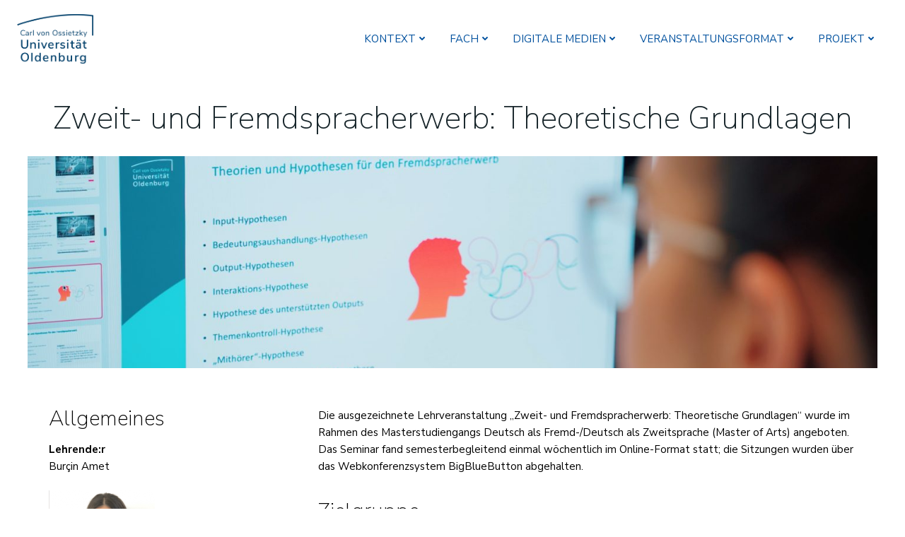

--- FILE ---
content_type: text/html; charset=UTF-8
request_url: https://lehrkonzepte.uol.de/zweit-und-fremdspracherwerb-theoretische-grundlagen/
body_size: 143283
content:
<!DOCTYPE html>
<html lang="de">
<head>
    <meta charset="UTF-8">
    <meta name="viewport" content="width=device-width, initial-scale=1">
    <link rel="profile" href="http://gmpg.org/xfn/11">
    <title>Zweit- und Fremdspracherwerb: Theoretische Grundlagen &#8211; Lehrkonzepte</title>
<meta name='robots' content='max-image-preview:large' />
	<style>img:is([sizes="auto" i], [sizes^="auto," i]) { contain-intrinsic-size: 3000px 1500px }</style>
	<link rel='dns-prefetch' href='//fonts.googleapis.com' />
<link rel="alternate" type="application/rss+xml" title="Lehrkonzepte &raquo; Feed" href="https://lehrkonzepte.uol.de/feed/" />
<link rel="alternate" type="application/rss+xml" title="Lehrkonzepte &raquo; Kommentar-Feed" href="https://lehrkonzepte.uol.de/comments/feed/" />
<link rel="alternate" type="application/rss+xml" title="Lehrkonzepte &raquo; Zweit- und Fremdspracherwerb: Theoretische Grundlagen-Kommentar-Feed" href="https://lehrkonzepte.uol.de/zweit-und-fremdspracherwerb-theoretische-grundlagen/feed/" />
<script type="text/javascript">
/* <![CDATA[ */
window._wpemojiSettings = {"baseUrl":"https:\/\/s.w.org\/images\/core\/emoji\/16.0.1\/72x72\/","ext":".png","svgUrl":"https:\/\/s.w.org\/images\/core\/emoji\/16.0.1\/svg\/","svgExt":".svg","source":{"concatemoji":"https:\/\/lehrkonzepte.uol.de\/wp-includes\/js\/wp-emoji-release.min.js?ver=6.8.3"}};
/*! This file is auto-generated */
!function(s,n){var o,i,e;function c(e){try{var t={supportTests:e,timestamp:(new Date).valueOf()};sessionStorage.setItem(o,JSON.stringify(t))}catch(e){}}function p(e,t,n){e.clearRect(0,0,e.canvas.width,e.canvas.height),e.fillText(t,0,0);var t=new Uint32Array(e.getImageData(0,0,e.canvas.width,e.canvas.height).data),a=(e.clearRect(0,0,e.canvas.width,e.canvas.height),e.fillText(n,0,0),new Uint32Array(e.getImageData(0,0,e.canvas.width,e.canvas.height).data));return t.every(function(e,t){return e===a[t]})}function u(e,t){e.clearRect(0,0,e.canvas.width,e.canvas.height),e.fillText(t,0,0);for(var n=e.getImageData(16,16,1,1),a=0;a<n.data.length;a++)if(0!==n.data[a])return!1;return!0}function f(e,t,n,a){switch(t){case"flag":return n(e,"\ud83c\udff3\ufe0f\u200d\u26a7\ufe0f","\ud83c\udff3\ufe0f\u200b\u26a7\ufe0f")?!1:!n(e,"\ud83c\udde8\ud83c\uddf6","\ud83c\udde8\u200b\ud83c\uddf6")&&!n(e,"\ud83c\udff4\udb40\udc67\udb40\udc62\udb40\udc65\udb40\udc6e\udb40\udc67\udb40\udc7f","\ud83c\udff4\u200b\udb40\udc67\u200b\udb40\udc62\u200b\udb40\udc65\u200b\udb40\udc6e\u200b\udb40\udc67\u200b\udb40\udc7f");case"emoji":return!a(e,"\ud83e\udedf")}return!1}function g(e,t,n,a){var r="undefined"!=typeof WorkerGlobalScope&&self instanceof WorkerGlobalScope?new OffscreenCanvas(300,150):s.createElement("canvas"),o=r.getContext("2d",{willReadFrequently:!0}),i=(o.textBaseline="top",o.font="600 32px Arial",{});return e.forEach(function(e){i[e]=t(o,e,n,a)}),i}function t(e){var t=s.createElement("script");t.src=e,t.defer=!0,s.head.appendChild(t)}"undefined"!=typeof Promise&&(o="wpEmojiSettingsSupports",i=["flag","emoji"],n.supports={everything:!0,everythingExceptFlag:!0},e=new Promise(function(e){s.addEventListener("DOMContentLoaded",e,{once:!0})}),new Promise(function(t){var n=function(){try{var e=JSON.parse(sessionStorage.getItem(o));if("object"==typeof e&&"number"==typeof e.timestamp&&(new Date).valueOf()<e.timestamp+604800&&"object"==typeof e.supportTests)return e.supportTests}catch(e){}return null}();if(!n){if("undefined"!=typeof Worker&&"undefined"!=typeof OffscreenCanvas&&"undefined"!=typeof URL&&URL.createObjectURL&&"undefined"!=typeof Blob)try{var e="postMessage("+g.toString()+"("+[JSON.stringify(i),f.toString(),p.toString(),u.toString()].join(",")+"));",a=new Blob([e],{type:"text/javascript"}),r=new Worker(URL.createObjectURL(a),{name:"wpTestEmojiSupports"});return void(r.onmessage=function(e){c(n=e.data),r.terminate(),t(n)})}catch(e){}c(n=g(i,f,p,u))}t(n)}).then(function(e){for(var t in e)n.supports[t]=e[t],n.supports.everything=n.supports.everything&&n.supports[t],"flag"!==t&&(n.supports.everythingExceptFlag=n.supports.everythingExceptFlag&&n.supports[t]);n.supports.everythingExceptFlag=n.supports.everythingExceptFlag&&!n.supports.flag,n.DOMReady=!1,n.readyCallback=function(){n.DOMReady=!0}}).then(function(){return e}).then(function(){var e;n.supports.everything||(n.readyCallback(),(e=n.source||{}).concatemoji?t(e.concatemoji):e.wpemoji&&e.twemoji&&(t(e.twemoji),t(e.wpemoji)))}))}((window,document),window._wpemojiSettings);
/* ]]> */
</script>
<link rel='stylesheet' id='extend-builder-css-css' href='https://lehrkonzepte.uol.de/wp-content/plugins/colibri-page-builder-pro/extend-builder/assets/static/css/theme.css?ver=1.0.379-pro' type='text/css' media='all' />
<style id='extend-builder-css-inline-css' type='text/css'>
/* page css */
/* part css : theme-shapes */
.colibri-shape-circles {
background-image:url('https://lehrkonzepte.uol.de/wp-content/themes/colibri-wp/resources/images/header-shapes/circles.png')
}
.colibri-shape-10degree-stripes {
background-image:url('https://lehrkonzepte.uol.de/wp-content/themes/colibri-wp/resources/images/header-shapes/10degree-stripes.png')
}
.colibri-shape-rounded-squares-blue {
background-image:url('https://lehrkonzepte.uol.de/wp-content/themes/colibri-wp/resources/images/header-shapes/rounded-squares-blue.png')
}
.colibri-shape-many-rounded-squares-blue {
background-image:url('https://lehrkonzepte.uol.de/wp-content/themes/colibri-wp/resources/images/header-shapes/many-rounded-squares-blue.png')
}
.colibri-shape-two-circles {
background-image:url('https://lehrkonzepte.uol.de/wp-content/themes/colibri-wp/resources/images/header-shapes/two-circles.png')
}
.colibri-shape-circles-2 {
background-image:url('https://lehrkonzepte.uol.de/wp-content/themes/colibri-wp/resources/images/header-shapes/circles-2.png')
}
.colibri-shape-circles-3 {
background-image:url('https://lehrkonzepte.uol.de/wp-content/themes/colibri-wp/resources/images/header-shapes/circles-3.png')
}
.colibri-shape-circles-gradient {
background-image:url('https://lehrkonzepte.uol.de/wp-content/themes/colibri-wp/resources/images/header-shapes/circles-gradient.png')
}
.colibri-shape-circles-white-gradient {
background-image:url('https://lehrkonzepte.uol.de/wp-content/themes/colibri-wp/resources/images/header-shapes/circles-white-gradient.png')
}
.colibri-shape-waves {
background-image:url('https://lehrkonzepte.uol.de/wp-content/themes/colibri-wp/resources/images/header-shapes/waves.png')
}
.colibri-shape-waves-inverted {
background-image:url('https://lehrkonzepte.uol.de/wp-content/themes/colibri-wp/resources/images/header-shapes/waves-inverted.png')
}
.colibri-shape-dots {
background-image:url('https://lehrkonzepte.uol.de/wp-content/themes/colibri-wp/resources/images/header-shapes/dots.png')
}
.colibri-shape-left-tilted-lines {
background-image:url('https://lehrkonzepte.uol.de/wp-content/themes/colibri-wp/resources/images/header-shapes/left-tilted-lines.png')
}
.colibri-shape-right-tilted-lines {
background-image:url('https://lehrkonzepte.uol.de/wp-content/themes/colibri-wp/resources/images/header-shapes/right-tilted-lines.png')
}
.colibri-shape-right-tilted-strips {
background-image:url('https://lehrkonzepte.uol.de/wp-content/themes/colibri-wp/resources/images/header-shapes/right-tilted-strips.png')
}
/* part css : theme */

.h-y-container > *:not(:last-child), .h-x-container-inner > * {
  margin-bottom: 20px;
}
.h-x-container-inner, .h-column__content > .h-x-container > *:last-child {
  margin-bottom: -20px;
}
.h-x-container-inner > * {
  padding-left: 10px;
  padding-right: 10px;
}
.h-x-container-inner {
  margin-left: -10px;
  margin-right: -10px;
}
[class*=style-], [class*=local-style-], .h-global-transition, .h-global-transition-all, .h-global-transition-all * {
  transition-duration: 0.5s;
}
.wp-block-button .wp-block-button__link:not(.has-background),.wp-block-file .wp-block-file__button {
  background-color: rgb(0, 64, 107);
  background-image: none;
}
.wp-block-button .wp-block-button__link:not(.has-background):hover,.wp-block-button .wp-block-button__link:not(.has-background):focus,.wp-block-button .wp-block-button__link:not(.has-background):active,.wp-block-file .wp-block-file__button:hover,.wp-block-file .wp-block-file__button:focus,.wp-block-file .wp-block-file__button:active {
  background-color: rgb(0, 64, 107);
  background-image: none;
}
.wp-block-button.is-style-outline .wp-block-button__link:not(.has-background) {
  color: rgb(0, 64, 107);
  background-color: transparent;
  background-image: none;
  border-top-width: 2px;
  border-top-color: rgb(0, 64, 107);
  border-top-style: solid;
  border-right-width: 2px;
  border-right-color: rgb(0, 64, 107);
  border-right-style: solid;
  border-bottom-width: 2px;
  border-bottom-color: rgb(0, 64, 107);
  border-bottom-style: solid;
  border-left-width: 2px;
  border-left-color: rgb(0, 64, 107);
  border-left-style: solid;
}
.wp-block-button.is-style-outline .wp-block-button__link:not(.has-background):hover,.wp-block-button.is-style-outline .wp-block-button__link:not(.has-background):focus,.wp-block-button.is-style-outline .wp-block-button__link:not(.has-background):active {
  color: #fff;
  background-color: rgb(0, 64, 107);
  background-image: none;
}
.has-background-color,*[class^="wp-block-"].is-style-solid-color {
  background-color: rgb(0, 64, 107);
  background-image: none;
}
.has-colibri-color-1-background-color {
  background-color: rgb(0, 64, 107);
  background-image: none;
}
.wp-block-button .wp-block-button__link.has-colibri-color-1-background-color {
  background-color: rgb(0, 64, 107);
  background-image: none;
}
.wp-block-button .wp-block-button__link.has-colibri-color-1-background-color:hover,.wp-block-button .wp-block-button__link.has-colibri-color-1-background-color:focus,.wp-block-button .wp-block-button__link.has-colibri-color-1-background-color:active {
  background-color: rgb(0, 64, 107);
  background-image: none;
}
.wp-block-button.is-style-outline .wp-block-button__link.has-colibri-color-1-background-color {
  color: rgb(0, 64, 107);
  background-color: transparent;
  background-image: none;
  border-top-width: 2px;
  border-top-color: rgb(0, 64, 107);
  border-top-style: solid;
  border-right-width: 2px;
  border-right-color: rgb(0, 64, 107);
  border-right-style: solid;
  border-bottom-width: 2px;
  border-bottom-color: rgb(0, 64, 107);
  border-bottom-style: solid;
  border-left-width: 2px;
  border-left-color: rgb(0, 64, 107);
  border-left-style: solid;
}
.wp-block-button.is-style-outline .wp-block-button__link.has-colibri-color-1-background-color:hover,.wp-block-button.is-style-outline .wp-block-button__link.has-colibri-color-1-background-color:focus,.wp-block-button.is-style-outline .wp-block-button__link.has-colibri-color-1-background-color:active {
  color: #fff;
  background-color: rgb(0, 64, 107);
  background-image: none;
}
*[class^="wp-block-"].has-colibri-color-1-background-color,*[class^="wp-block-"] .has-colibri-color-1-background-color,*[class^="wp-block-"].is-style-solid-color.has-colibri-color-1-color,*[class^="wp-block-"].is-style-solid-color blockquote.has-colibri-color-1-color,*[class^="wp-block-"].is-style-solid-color blockquote.has-colibri-color-1-color p {
  background-color: rgb(0, 64, 107);
  background-image: none;
}
.has-colibri-color-1-color {
  color: rgb(0, 64, 107);
}
.has-colibri-color-2-background-color {
  background-color: rgb(0, 81, 158);
  background-image: none;
}
.wp-block-button .wp-block-button__link.has-colibri-color-2-background-color {
  background-color: rgb(0, 81, 158);
  background-image: none;
}
.wp-block-button .wp-block-button__link.has-colibri-color-2-background-color:hover,.wp-block-button .wp-block-button__link.has-colibri-color-2-background-color:focus,.wp-block-button .wp-block-button__link.has-colibri-color-2-background-color:active {
  background-color: rgb(0, 81, 158);
  background-image: none;
}
.wp-block-button.is-style-outline .wp-block-button__link.has-colibri-color-2-background-color {
  color: rgb(0, 81, 158);
  background-color: transparent;
  background-image: none;
  border-top-width: 2px;
  border-top-color: rgb(0, 81, 158);
  border-top-style: solid;
  border-right-width: 2px;
  border-right-color: rgb(0, 81, 158);
  border-right-style: solid;
  border-bottom-width: 2px;
  border-bottom-color: rgb(0, 81, 158);
  border-bottom-style: solid;
  border-left-width: 2px;
  border-left-color: rgb(0, 81, 158);
  border-left-style: solid;
}
.wp-block-button.is-style-outline .wp-block-button__link.has-colibri-color-2-background-color:hover,.wp-block-button.is-style-outline .wp-block-button__link.has-colibri-color-2-background-color:focus,.wp-block-button.is-style-outline .wp-block-button__link.has-colibri-color-2-background-color:active {
  color: #fff;
  background-color: rgb(0, 81, 158);
  background-image: none;
}
*[class^="wp-block-"].has-colibri-color-2-background-color,*[class^="wp-block-"] .has-colibri-color-2-background-color,*[class^="wp-block-"].is-style-solid-color.has-colibri-color-2-color,*[class^="wp-block-"].is-style-solid-color blockquote.has-colibri-color-2-color,*[class^="wp-block-"].is-style-solid-color blockquote.has-colibri-color-2-color p {
  background-color: rgb(0, 81, 158);
  background-image: none;
}
.has-colibri-color-2-color {
  color: rgb(0, 81, 158);
}
.has-colibri-color-3-background-color {
  background-color: rgb(51, 141, 204);
  background-image: none;
}
.wp-block-button .wp-block-button__link.has-colibri-color-3-background-color {
  background-color: rgb(51, 141, 204);
  background-image: none;
}
.wp-block-button .wp-block-button__link.has-colibri-color-3-background-color:hover,.wp-block-button .wp-block-button__link.has-colibri-color-3-background-color:focus,.wp-block-button .wp-block-button__link.has-colibri-color-3-background-color:active {
  background-color: rgb(30, 82, 119);
  background-image: none;
}
.wp-block-button.is-style-outline .wp-block-button__link.has-colibri-color-3-background-color {
  color: rgb(51, 141, 204);
  background-color: transparent;
  background-image: none;
  border-top-width: 2px;
  border-top-color: rgb(51, 141, 204);
  border-top-style: solid;
  border-right-width: 2px;
  border-right-color: rgb(51, 141, 204);
  border-right-style: solid;
  border-bottom-width: 2px;
  border-bottom-color: rgb(51, 141, 204);
  border-bottom-style: solid;
  border-left-width: 2px;
  border-left-color: rgb(51, 141, 204);
  border-left-style: solid;
}
.wp-block-button.is-style-outline .wp-block-button__link.has-colibri-color-3-background-color:hover,.wp-block-button.is-style-outline .wp-block-button__link.has-colibri-color-3-background-color:focus,.wp-block-button.is-style-outline .wp-block-button__link.has-colibri-color-3-background-color:active {
  color: #fff;
  background-color: rgb(51, 141, 204);
  background-image: none;
}
*[class^="wp-block-"].has-colibri-color-3-background-color,*[class^="wp-block-"] .has-colibri-color-3-background-color,*[class^="wp-block-"].is-style-solid-color.has-colibri-color-3-color,*[class^="wp-block-"].is-style-solid-color blockquote.has-colibri-color-3-color,*[class^="wp-block-"].is-style-solid-color blockquote.has-colibri-color-3-color p {
  background-color: rgb(51, 141, 204);
  background-image: none;
}
.has-colibri-color-3-color {
  color: rgb(51, 141, 204);
}
.has-colibri-color-4-background-color {
  background-color: rgb(149, 193, 31);
  background-image: none;
}
.wp-block-button .wp-block-button__link.has-colibri-color-4-background-color {
  background-color: rgb(149, 193, 31);
  background-image: none;
}
.wp-block-button .wp-block-button__link.has-colibri-color-4-background-color:hover,.wp-block-button .wp-block-button__link.has-colibri-color-4-background-color:focus,.wp-block-button .wp-block-button__link.has-colibri-color-4-background-color:active {
  background-color: rgb(83, 108, 17);
  background-image: none;
}
.wp-block-button.is-style-outline .wp-block-button__link.has-colibri-color-4-background-color {
  color: rgb(149, 193, 31);
  background-color: transparent;
  background-image: none;
  border-top-width: 2px;
  border-top-color: rgb(149, 193, 31);
  border-top-style: solid;
  border-right-width: 2px;
  border-right-color: rgb(149, 193, 31);
  border-right-style: solid;
  border-bottom-width: 2px;
  border-bottom-color: rgb(149, 193, 31);
  border-bottom-style: solid;
  border-left-width: 2px;
  border-left-color: rgb(149, 193, 31);
  border-left-style: solid;
}
.wp-block-button.is-style-outline .wp-block-button__link.has-colibri-color-4-background-color:hover,.wp-block-button.is-style-outline .wp-block-button__link.has-colibri-color-4-background-color:focus,.wp-block-button.is-style-outline .wp-block-button__link.has-colibri-color-4-background-color:active {
  color: #fff;
  background-color: rgb(149, 193, 31);
  background-image: none;
}
*[class^="wp-block-"].has-colibri-color-4-background-color,*[class^="wp-block-"] .has-colibri-color-4-background-color,*[class^="wp-block-"].is-style-solid-color.has-colibri-color-4-color,*[class^="wp-block-"].is-style-solid-color blockquote.has-colibri-color-4-color,*[class^="wp-block-"].is-style-solid-color blockquote.has-colibri-color-4-color p {
  background-color: rgb(149, 193, 31);
  background-image: none;
}
.has-colibri-color-4-color {
  color: rgb(149, 193, 31);
}
.has-colibri-color-5-background-color {
  background-color: rgb(255, 255, 255);
  background-image: none;
}
.wp-block-button .wp-block-button__link.has-colibri-color-5-background-color {
  background-color: rgb(255, 255, 255);
  background-image: none;
}
.wp-block-button .wp-block-button__link.has-colibri-color-5-background-color:hover,.wp-block-button .wp-block-button__link.has-colibri-color-5-background-color:focus,.wp-block-button .wp-block-button__link.has-colibri-color-5-background-color:active {
  background-color: rgb(102, 102, 102);
  background-image: none;
}
.wp-block-button.is-style-outline .wp-block-button__link.has-colibri-color-5-background-color {
  color: rgb(255, 255, 255);
  background-color: transparent;
  background-image: none;
  border-top-width: 2px;
  border-top-color: rgb(255, 255, 255);
  border-top-style: solid;
  border-right-width: 2px;
  border-right-color: rgb(255, 255, 255);
  border-right-style: solid;
  border-bottom-width: 2px;
  border-bottom-color: rgb(255, 255, 255);
  border-bottom-style: solid;
  border-left-width: 2px;
  border-left-color: rgb(255, 255, 255);
  border-left-style: solid;
}
.wp-block-button.is-style-outline .wp-block-button__link.has-colibri-color-5-background-color:hover,.wp-block-button.is-style-outline .wp-block-button__link.has-colibri-color-5-background-color:focus,.wp-block-button.is-style-outline .wp-block-button__link.has-colibri-color-5-background-color:active {
  color: #fff;
  background-color: rgb(255, 255, 255);
  background-image: none;
}
*[class^="wp-block-"].has-colibri-color-5-background-color,*[class^="wp-block-"] .has-colibri-color-5-background-color,*[class^="wp-block-"].is-style-solid-color.has-colibri-color-5-color,*[class^="wp-block-"].is-style-solid-color blockquote.has-colibri-color-5-color,*[class^="wp-block-"].is-style-solid-color blockquote.has-colibri-color-5-color p {
  background-color: rgb(255, 255, 255);
  background-image: none;
}
.has-colibri-color-5-color {
  color: rgb(255, 255, 255);
}
.has-colibri-color-6-background-color {
  background-color: rgb(0, 0, 0);
  background-image: none;
}
.wp-block-button .wp-block-button__link.has-colibri-color-6-background-color {
  background-color: rgb(0, 0, 0);
  background-image: none;
}
.wp-block-button .wp-block-button__link.has-colibri-color-6-background-color:hover,.wp-block-button .wp-block-button__link.has-colibri-color-6-background-color:focus,.wp-block-button .wp-block-button__link.has-colibri-color-6-background-color:active {
  background-color: rgb(51, 51, 51);
  background-image: none;
}
.wp-block-button.is-style-outline .wp-block-button__link.has-colibri-color-6-background-color {
  color: rgb(0, 0, 0);
  background-color: transparent;
  background-image: none;
  border-top-width: 2px;
  border-top-color: rgb(0, 0, 0);
  border-top-style: solid;
  border-right-width: 2px;
  border-right-color: rgb(0, 0, 0);
  border-right-style: solid;
  border-bottom-width: 2px;
  border-bottom-color: rgb(0, 0, 0);
  border-bottom-style: solid;
  border-left-width: 2px;
  border-left-color: rgb(0, 0, 0);
  border-left-style: solid;
}
.wp-block-button.is-style-outline .wp-block-button__link.has-colibri-color-6-background-color:hover,.wp-block-button.is-style-outline .wp-block-button__link.has-colibri-color-6-background-color:focus,.wp-block-button.is-style-outline .wp-block-button__link.has-colibri-color-6-background-color:active {
  color: #fff;
  background-color: rgb(0, 0, 0);
  background-image: none;
}
*[class^="wp-block-"].has-colibri-color-6-background-color,*[class^="wp-block-"] .has-colibri-color-6-background-color,*[class^="wp-block-"].is-style-solid-color.has-colibri-color-6-color,*[class^="wp-block-"].is-style-solid-color blockquote.has-colibri-color-6-color,*[class^="wp-block-"].is-style-solid-color blockquote.has-colibri-color-6-color p {
  background-color: rgb(0, 0, 0);
  background-image: none;
}
.has-colibri-color-6-color {
  color: rgb(0, 0, 0);
}
#colibri .woocommerce-store-notice,#colibri.woocommerce .content .h-section input[type=submit],#colibri.woocommerce-page  .content .h-section  input[type=button],#colibri.woocommerce .content .h-section  input[type=button],#colibri.woocommerce-page  .content .h-section .button,#colibri.woocommerce .content .h-section .button,#colibri.woocommerce-page  .content .h-section  a.button,#colibri.woocommerce .content .h-section  a.button,#colibri.woocommerce-page  .content .h-section button.button,#colibri.woocommerce .content .h-section button.button,#colibri.woocommerce-page  .content .h-section input.button,#colibri.woocommerce .content .h-section input.button,#colibri.woocommerce-page  .content .h-section input#submit,#colibri.woocommerce .content .h-section input#submit,#colibri.woocommerce-page  .content .h-section a.added_to_cart,#colibri.woocommerce .content .h-section a.added_to_cart,#colibri.woocommerce-page  .content .h-section .ui-slider-range,#colibri.woocommerce .content .h-section .ui-slider-range,#colibri.woocommerce-page  .content .h-section .ui-slider-handle,#colibri.woocommerce .content .h-section .ui-slider-handle,#colibri.woocommerce-page  .content .h-section .wc-block-cart__submit-button,#colibri.woocommerce .content .h-section .wc-block-cart__submit-button,#colibri.woocommerce-page  .content .h-section .wc-block-components-checkout-place-order-button,#colibri.woocommerce .content .h-section .wc-block-components-checkout-place-order-button {
  background-color: rgb(0, 64, 107);
  background-image: none;
  border-top-width: 0px;
  border-top-color: rgb(0, 64, 107);
  border-top-style: solid;
  border-right-width: 0px;
  border-right-color: rgb(0, 64, 107);
  border-right-style: solid;
  border-bottom-width: 0px;
  border-bottom-color: rgb(0, 64, 107);
  border-bottom-style: solid;
  border-left-width: 0px;
  border-left-color: rgb(0, 64, 107);
  border-left-style: solid;
}
#colibri .woocommerce-store-notice:hover,#colibri .woocommerce-store-notice:focus,#colibri .woocommerce-store-notice:active,#colibri.woocommerce .content .h-section input[type=submit]:hover,#colibri.woocommerce .content .h-section input[type=submit]:focus,#colibri.woocommerce .content .h-section input[type=submit]:active,#colibri.woocommerce-page  .content .h-section  input[type=button]:hover,#colibri.woocommerce-page  .content .h-section  input[type=button]:focus,#colibri.woocommerce-page  .content .h-section  input[type=button]:active,#colibri.woocommerce .content .h-section  input[type=button]:hover,#colibri.woocommerce .content .h-section  input[type=button]:focus,#colibri.woocommerce .content .h-section  input[type=button]:active,#colibri.woocommerce-page  .content .h-section .button:hover,#colibri.woocommerce-page  .content .h-section .button:focus,#colibri.woocommerce-page  .content .h-section .button:active,#colibri.woocommerce .content .h-section .button:hover,#colibri.woocommerce .content .h-section .button:focus,#colibri.woocommerce .content .h-section .button:active,#colibri.woocommerce-page  .content .h-section  a.button:hover,#colibri.woocommerce-page  .content .h-section  a.button:focus,#colibri.woocommerce-page  .content .h-section  a.button:active,#colibri.woocommerce .content .h-section  a.button:hover,#colibri.woocommerce .content .h-section  a.button:focus,#colibri.woocommerce .content .h-section  a.button:active,#colibri.woocommerce-page  .content .h-section button.button:hover,#colibri.woocommerce-page  .content .h-section button.button:focus,#colibri.woocommerce-page  .content .h-section button.button:active,#colibri.woocommerce .content .h-section button.button:hover,#colibri.woocommerce .content .h-section button.button:focus,#colibri.woocommerce .content .h-section button.button:active,#colibri.woocommerce-page  .content .h-section input.button:hover,#colibri.woocommerce-page  .content .h-section input.button:focus,#colibri.woocommerce-page  .content .h-section input.button:active,#colibri.woocommerce .content .h-section input.button:hover,#colibri.woocommerce .content .h-section input.button:focus,#colibri.woocommerce .content .h-section input.button:active,#colibri.woocommerce-page  .content .h-section input#submit:hover,#colibri.woocommerce-page  .content .h-section input#submit:focus,#colibri.woocommerce-page  .content .h-section input#submit:active,#colibri.woocommerce .content .h-section input#submit:hover,#colibri.woocommerce .content .h-section input#submit:focus,#colibri.woocommerce .content .h-section input#submit:active,#colibri.woocommerce-page  .content .h-section a.added_to_cart:hover,#colibri.woocommerce-page  .content .h-section a.added_to_cart:focus,#colibri.woocommerce-page  .content .h-section a.added_to_cart:active,#colibri.woocommerce .content .h-section a.added_to_cart:hover,#colibri.woocommerce .content .h-section a.added_to_cart:focus,#colibri.woocommerce .content .h-section a.added_to_cart:active,#colibri.woocommerce-page  .content .h-section .ui-slider-range:hover,#colibri.woocommerce-page  .content .h-section .ui-slider-range:focus,#colibri.woocommerce-page  .content .h-section .ui-slider-range:active,#colibri.woocommerce .content .h-section .ui-slider-range:hover,#colibri.woocommerce .content .h-section .ui-slider-range:focus,#colibri.woocommerce .content .h-section .ui-slider-range:active,#colibri.woocommerce-page  .content .h-section .ui-slider-handle:hover,#colibri.woocommerce-page  .content .h-section .ui-slider-handle:focus,#colibri.woocommerce-page  .content .h-section .ui-slider-handle:active,#colibri.woocommerce .content .h-section .ui-slider-handle:hover,#colibri.woocommerce .content .h-section .ui-slider-handle:focus,#colibri.woocommerce .content .h-section .ui-slider-handle:active,#colibri.woocommerce-page  .content .h-section .wc-block-cart__submit-button:hover,#colibri.woocommerce-page  .content .h-section .wc-block-cart__submit-button:focus,#colibri.woocommerce-page  .content .h-section .wc-block-cart__submit-button:active,#colibri.woocommerce .content .h-section .wc-block-cart__submit-button:hover,#colibri.woocommerce .content .h-section .wc-block-cart__submit-button:focus,#colibri.woocommerce .content .h-section .wc-block-cart__submit-button:active,#colibri.woocommerce-page  .content .h-section .wc-block-components-checkout-place-order-button:hover,#colibri.woocommerce-page  .content .h-section .wc-block-components-checkout-place-order-button:focus,#colibri.woocommerce-page  .content .h-section .wc-block-components-checkout-place-order-button:active,#colibri.woocommerce .content .h-section .wc-block-components-checkout-place-order-button:hover,#colibri.woocommerce .content .h-section .wc-block-components-checkout-place-order-button:focus,#colibri.woocommerce .content .h-section .wc-block-components-checkout-place-order-button:active {
  background-color: rgb(0, 64, 107);
  background-image: none;
  border-top-width: 0px;
  border-top-color: rgb(0, 64, 107);
  border-top-style: solid;
  border-right-width: 0px;
  border-right-color: rgb(0, 64, 107);
  border-right-style: solid;
  border-bottom-width: 0px;
  border-bottom-color: rgb(0, 64, 107);
  border-bottom-style: solid;
  border-left-width: 0px;
  border-left-color: rgb(0, 64, 107);
  border-left-style: solid;
}
#colibri.woocommerce-page  .content .h-section .star-rating::before,#colibri.woocommerce .content .h-section .star-rating::before,#colibri.woocommerce-page  .content .h-section .star-rating span::before,#colibri.woocommerce .content .h-section .star-rating span::before {
  color: rgb(0, 64, 107);
}
#colibri.woocommerce-page  .content .h-section .price,#colibri.woocommerce .content .h-section .price {
  color: rgb(0, 64, 107);
}
#colibri.woocommerce-page  .content .h-section .price del,#colibri.woocommerce .content .h-section .price del {
  color: rgb(71, 93, 107);
}
#colibri.woocommerce-page  .content .h-section .onsale,#colibri.woocommerce .content .h-section .onsale {
  background-color: rgb(0, 64, 107);
  background-image: none;
}
#colibri.woocommerce-page  .content .h-section .onsale:hover,#colibri.woocommerce-page  .content .h-section .onsale:focus,#colibri.woocommerce-page  .content .h-section .onsale:active,#colibri.woocommerce .content .h-section .onsale:hover,#colibri.woocommerce .content .h-section .onsale:focus,#colibri.woocommerce .content .h-section .onsale:active {
  background-color: rgb(0, 64, 107);
  background-image: none;
}
#colibri.woocommerce ul.products li.product h2:hover {
  color: rgb(0, 64, 107);
}
#colibri.woocommerce-page  .content .h-section .woocommerce-pagination .page-numbers.current,#colibri.woocommerce .content .h-section .woocommerce-pagination .page-numbers.current,#colibri.woocommerce-page  .content .h-section .woocommerce-pagination a.page-numbers:hover,#colibri.woocommerce .content .h-section .woocommerce-pagination a.page-numbers:hover {
  background-color: rgb(0, 64, 107);
  background-image: none;
}
#colibri.woocommerce-page  .content .h-section .comment-form-rating .stars a,#colibri.woocommerce .content .h-section .comment-form-rating .stars a {
  color: rgb(0, 64, 107);
}
.h-section-global-spacing {
  padding-top: 90px;
  padding-bottom: 90px;
}
#colibri .colibri-language-switcher {
  background-color: white;
  background-image: none;
  top: 80px;
  border-top-width: 0px;
  border-top-style: none;
  border-top-left-radius: 4px;
  border-top-right-radius: 0px;
  border-right-width: 0px;
  border-right-style: none;
  border-bottom-width: 0px;
  border-bottom-style: none;
  border-bottom-left-radius: 4px;
  border-bottom-right-radius: 0px;
  border-left-width: 0px;
  border-left-style: none;
}
#colibri .colibri-language-switcher .lang-item {
  padding-top: 14px;
  padding-right: 18px;
  padding-bottom: 14px;
  padding-left: 18px;
}
body {
  font-family: Nunito Sans;
  font-weight: 400;
  font-size: 15px;
  line-height: 1.6;
}
body a {
  font-family: Nunito Sans;
  font-weight: 400;
  text-decoration: underline;
  font-size: 1em;
  line-height: 1.5;
  color: rgb(0, 81, 158);
}
body a:hover {
  text-decoration: underline;
  color: rgb(0, 0, 0);
}
body a:visited {
  text-decoration: underline;
}
body p {
  margin-bottom: 15px;
  font-family: Nunito Sans;
  font-weight: 400;
  font-size: 15px;
  line-height: 1.6;
}
body .h-lead p {
  margin-bottom: 15px;
  font-family: Nunito Sans;
  font-weight: 400;
  font-size: 1.25em;
  line-height: 1.5;
  color: rgb(102, 102, 102);
}
body blockquote p {
  margin-bottom: 15px;
  font-family: Nunito Sans;
  font-weight: 400;
  font-size: 15px;
  line-height: 1.6;
  color: rgb(0, 81, 158);
}
body h1 {
  margin-bottom: 20px;
  font-family: Nunito Sans;
  font-weight: 200;
  font-size: 3em;
  line-height: 1.26;
  color: rgb(23, 37, 42);
  margin-top: 20px;
}
body h2 {
  margin-bottom: 15px;
  font-family: Nunito Sans;
  font-weight: 200;
  font-size: 2em;
  line-height: 1.1;
  color: rgb(0, 0, 0);
  margin-top: 35px;
}
body h3 {
  margin-bottom: 15px;
  font-family: Nunito Sans;
  font-weight: 300;
  font-size: 2.25em;
  line-height: 1.25;
}
body h4 {
  margin-bottom: 15px;
  font-family: Nunito Sans;
  font-weight: 600;
  font-size: 1.25em;
  line-height: 1.6;
}
body h5 {
  margin-bottom: 15px;
  font-family: Nunito Sans;
  font-weight: 600;
  font-size: 1.3em;
  line-height: 1.3;
  margin-top: 15px;
}
body h6 {
  margin-bottom: 16px;
  font-family: Nunito Sans;
  font-weight: 600;
  font-size: 1em;
  line-height: 1.6;
}
.has-colibri-color-9-background-color {
  background-color: rgb(47, 47, 47);
  background-image: none;
}
.wp-block-button .wp-block-button__link.has-colibri-color-9-background-color {
  background-color: rgb(47, 47, 47);
  background-image: none;
}
.wp-block-button .wp-block-button__link.has-colibri-color-9-background-color:hover,.wp-block-button .wp-block-button__link.has-colibri-color-9-background-color:focus,.wp-block-button .wp-block-button__link.has-colibri-color-9-background-color:active {
  background-color: rgb(98, 98, 98);
  background-image: none;
}
.wp-block-button.is-style-outline .wp-block-button__link.has-colibri-color-9-background-color {
  color: rgb(47, 47, 47);
  background-color: transparent;
  background-image: none;
  border-top-width: 2px;
  border-top-color: rgb(47, 47, 47);
  border-top-style: solid;
  border-right-width: 2px;
  border-right-color: rgb(47, 47, 47);
  border-right-style: solid;
  border-bottom-width: 2px;
  border-bottom-color: rgb(47, 47, 47);
  border-bottom-style: solid;
  border-left-width: 2px;
  border-left-color: rgb(47, 47, 47);
  border-left-style: solid;
}
.wp-block-button.is-style-outline .wp-block-button__link.has-colibri-color-9-background-color:hover,.wp-block-button.is-style-outline .wp-block-button__link.has-colibri-color-9-background-color:focus,.wp-block-button.is-style-outline .wp-block-button__link.has-colibri-color-9-background-color:active {
  color: #fff;
  background-color: rgb(47, 47, 47);
  background-image: none;
}
*[class^="wp-block-"].has-colibri-color-9-background-color,*[class^="wp-block-"] .has-colibri-color-9-background-color,*[class^="wp-block-"].is-style-solid-color.has-colibri-color-9-color,*[class^="wp-block-"].is-style-solid-color blockquote.has-colibri-color-9-color,*[class^="wp-block-"].is-style-solid-color blockquote.has-colibri-color-9-color p {
  background-color: rgb(47, 47, 47);
  background-image: none;
}
.has-colibri-color-9-color {
  color: rgb(47, 47, 47);
}
.has-colibri-color-10-background-color {
  background-color: rgb(89, 89, 89);
  background-image: none;
}
.wp-block-button .wp-block-button__link.has-colibri-color-10-background-color {
  background-color: rgb(89, 89, 89);
  background-image: none;
}
.wp-block-button .wp-block-button__link.has-colibri-color-10-background-color:hover,.wp-block-button .wp-block-button__link.has-colibri-color-10-background-color:focus,.wp-block-button .wp-block-button__link.has-colibri-color-10-background-color:active {
  background-color: rgb(89, 89, 89);
  background-image: none;
}
.wp-block-button.is-style-outline .wp-block-button__link.has-colibri-color-10-background-color {
  color: rgb(89, 89, 89);
  background-color: transparent;
  background-image: none;
  border-top-width: 2px;
  border-top-color: rgb(89, 89, 89);
  border-top-style: solid;
  border-right-width: 2px;
  border-right-color: rgb(89, 89, 89);
  border-right-style: solid;
  border-bottom-width: 2px;
  border-bottom-color: rgb(89, 89, 89);
  border-bottom-style: solid;
  border-left-width: 2px;
  border-left-color: rgb(89, 89, 89);
  border-left-style: solid;
}
.wp-block-button.is-style-outline .wp-block-button__link.has-colibri-color-10-background-color:hover,.wp-block-button.is-style-outline .wp-block-button__link.has-colibri-color-10-background-color:focus,.wp-block-button.is-style-outline .wp-block-button__link.has-colibri-color-10-background-color:active {
  color: #fff;
  background-color: rgb(89, 89, 89);
  background-image: none;
}
*[class^="wp-block-"].has-colibri-color-10-background-color,*[class^="wp-block-"] .has-colibri-color-10-background-color,*[class^="wp-block-"].is-style-solid-color.has-colibri-color-10-color,*[class^="wp-block-"].is-style-solid-color blockquote.has-colibri-color-10-color,*[class^="wp-block-"].is-style-solid-color blockquote.has-colibri-color-10-color p {
  background-color: rgb(89, 89, 89);
  background-image: none;
}
.has-colibri-color-10-color {
  color: rgb(89, 89, 89);
}
.has-colibri-color-11-background-color {
  background-color: rgb(172, 172, 172);
  background-image: none;
}
.wp-block-button .wp-block-button__link.has-colibri-color-11-background-color {
  background-color: rgb(172, 172, 172);
  background-image: none;
}
.wp-block-button .wp-block-button__link.has-colibri-color-11-background-color:hover,.wp-block-button .wp-block-button__link.has-colibri-color-11-background-color:focus,.wp-block-button .wp-block-button__link.has-colibri-color-11-background-color:active {
  background-color: rgb(70, 70, 70);
  background-image: none;
}
.wp-block-button.is-style-outline .wp-block-button__link.has-colibri-color-11-background-color {
  color: rgb(172, 172, 172);
  background-color: transparent;
  background-image: none;
  border-top-width: 2px;
  border-top-color: rgb(172, 172, 172);
  border-top-style: solid;
  border-right-width: 2px;
  border-right-color: rgb(172, 172, 172);
  border-right-style: solid;
  border-bottom-width: 2px;
  border-bottom-color: rgb(172, 172, 172);
  border-bottom-style: solid;
  border-left-width: 2px;
  border-left-color: rgb(172, 172, 172);
  border-left-style: solid;
}
.wp-block-button.is-style-outline .wp-block-button__link.has-colibri-color-11-background-color:hover,.wp-block-button.is-style-outline .wp-block-button__link.has-colibri-color-11-background-color:focus,.wp-block-button.is-style-outline .wp-block-button__link.has-colibri-color-11-background-color:active {
  color: #fff;
  background-color: rgb(172, 172, 172);
  background-image: none;
}
*[class^="wp-block-"].has-colibri-color-11-background-color,*[class^="wp-block-"] .has-colibri-color-11-background-color,*[class^="wp-block-"].is-style-solid-color.has-colibri-color-11-color,*[class^="wp-block-"].is-style-solid-color blockquote.has-colibri-color-11-color,*[class^="wp-block-"].is-style-solid-color blockquote.has-colibri-color-11-color p {
  background-color: rgb(172, 172, 172);
  background-image: none;
}
.has-colibri-color-11-color {
  color: rgb(172, 172, 172);
}
.has-colibri-color-13-background-color {
  background-color: rgb(149, 193, 31);
  background-image: none;
}
.wp-block-button .wp-block-button__link.has-colibri-color-13-background-color {
  background-color: rgb(149, 193, 31);
  background-image: none;
}
.wp-block-button .wp-block-button__link.has-colibri-color-13-background-color:hover,.wp-block-button .wp-block-button__link.has-colibri-color-13-background-color:focus,.wp-block-button .wp-block-button__link.has-colibri-color-13-background-color:active {
  background-color: rgb(83, 108, 17);
  background-image: none;
}
.wp-block-button.is-style-outline .wp-block-button__link.has-colibri-color-13-background-color {
  color: rgb(149, 193, 31);
  background-color: transparent;
  background-image: none;
  border-top-width: 2px;
  border-top-color: rgb(149, 193, 31);
  border-top-style: solid;
  border-right-width: 2px;
  border-right-color: rgb(149, 193, 31);
  border-right-style: solid;
  border-bottom-width: 2px;
  border-bottom-color: rgb(149, 193, 31);
  border-bottom-style: solid;
  border-left-width: 2px;
  border-left-color: rgb(149, 193, 31);
  border-left-style: solid;
}
.wp-block-button.is-style-outline .wp-block-button__link.has-colibri-color-13-background-color:hover,.wp-block-button.is-style-outline .wp-block-button__link.has-colibri-color-13-background-color:focus,.wp-block-button.is-style-outline .wp-block-button__link.has-colibri-color-13-background-color:active {
  color: #fff;
  background-color: rgb(149, 193, 31);
  background-image: none;
}
*[class^="wp-block-"].has-colibri-color-13-background-color,*[class^="wp-block-"] .has-colibri-color-13-background-color,*[class^="wp-block-"].is-style-solid-color.has-colibri-color-13-color,*[class^="wp-block-"].is-style-solid-color blockquote.has-colibri-color-13-color,*[class^="wp-block-"].is-style-solid-color blockquote.has-colibri-color-13-color p {
  background-color: rgb(149, 193, 31);
  background-image: none;
}
.has-colibri-color-13-color {
  color: rgb(149, 193, 31);
}
.has-colibri-color-14-background-color {
  background-color: rgb(223, 236, 187);
  background-image: none;
}
.wp-block-button .wp-block-button__link.has-colibri-color-14-background-color {
  background-color: rgb(223, 236, 187);
  background-image: none;
}
.wp-block-button .wp-block-button__link.has-colibri-color-14-background-color:hover,.wp-block-button .wp-block-button__link.has-colibri-color-14-background-color:focus,.wp-block-button .wp-block-button__link.has-colibri-color-14-background-color:active {
  background-color: rgb(181, 236, 30);
  background-image: none;
}
.wp-block-button.is-style-outline .wp-block-button__link.has-colibri-color-14-background-color {
  color: rgb(223, 236, 187);
  background-color: transparent;
  background-image: none;
  border-top-width: 2px;
  border-top-color: rgb(223, 236, 187);
  border-top-style: solid;
  border-right-width: 2px;
  border-right-color: rgb(223, 236, 187);
  border-right-style: solid;
  border-bottom-width: 2px;
  border-bottom-color: rgb(223, 236, 187);
  border-bottom-style: solid;
  border-left-width: 2px;
  border-left-color: rgb(223, 236, 187);
  border-left-style: solid;
}
.wp-block-button.is-style-outline .wp-block-button__link.has-colibri-color-14-background-color:hover,.wp-block-button.is-style-outline .wp-block-button__link.has-colibri-color-14-background-color:focus,.wp-block-button.is-style-outline .wp-block-button__link.has-colibri-color-14-background-color:active {
  color: #fff;
  background-color: rgb(223, 236, 187);
  background-image: none;
}
*[class^="wp-block-"].has-colibri-color-14-background-color,*[class^="wp-block-"] .has-colibri-color-14-background-color,*[class^="wp-block-"].is-style-solid-color.has-colibri-color-14-color,*[class^="wp-block-"].is-style-solid-color blockquote.has-colibri-color-14-color,*[class^="wp-block-"].is-style-solid-color blockquote.has-colibri-color-14-color p {
  background-color: rgb(223, 236, 187);
  background-image: none;
}
.has-colibri-color-14-color {
  color: rgb(223, 236, 187);
}
 .content.colibri-main-content-single .main-section,.content.colibri-main-content-archive .main-section {
  padding-top: 10px;
  padding-bottom: 10px;
}
 .content.colibri-main-content-single .main-section .main-row,.content.colibri-main-content-archive .main-section .main-row {
  border-top-width: 1px;
  border-top-style: none;
  border-right-width: 1px;
  border-right-style: none;
  border-bottom-width: 1px;
  border-bottom-style: none;
  border-left-width: 1px;
  border-left-style: none;
  box-shadow: none;
}
 .content.colibri-main-content-single .main-section .colibri-sidebar.blog-sidebar-right,.content.colibri-main-content-archive .main-section .colibri-sidebar.blog-sidebar-right {
  width: 31% ;
  flex: 0 0 auto;
  -ms-flex: 0 0 auto;
  max-width: 31%;
}


@media (min-width: 768px) and (max-width: 1023px){
.h-section-global-spacing {
  padding-top: 60px;
  padding-bottom: 60px;
}
 .content.colibri-main-content-single .main-section .colibri-sidebar.blog-sidebar-right,.content.colibri-main-content-archive .main-section .colibri-sidebar.blog-sidebar-right {
  width: 33.33% ;
  flex: 0 0 auto;
  -ms-flex: 0 0 auto;
  max-width: 33.33%;
}

}

@media (max-width: 767px){
.h-section-global-spacing {
  padding-top: 30px;
  padding-bottom: 30px;
}
 .content.colibri-main-content-single .main-section .colibri-sidebar.blog-sidebar-right,.content.colibri-main-content-archive .main-section .colibri-sidebar.blog-sidebar-right {
  width: 100% ;
  flex: 0 0 auto;
  -ms-flex: 0 0 auto;
  max-width: 100%;
}

}
/* part css : page */
#colibri .style-3063 {
  animation-duration: 0.5s;
  padding-top: 20px;
  padding-bottom: 20px;
  background-color: unset;
  background-image: none;
}
#colibri .style-3063 mobile padding top {
  unit: px;
  value: 0;
}
#colibri .style-3063 mobile padding bottom {
  unit: px;
  value: 0;
}
#colibri .h-navigation_sticky .style-3063,#colibri .h-navigation_sticky.style-3063 {
  padding-top: 10px;
  padding-bottom: 10px;
  background-color: #ffffff;
  background-image: none;
}
#colibri .style-3065 {
  text-align: center;
  height: auto;
  min-height: unset;
}
#colibri .style-3066-image {
  max-height: 70px;
}
#colibri .style-3066 a,#colibri .style-3066  .logo-text {
  color: #ffffff;
  text-decoration: none;
}
#colibri .h-navigation_sticky .style-3066-image,#colibri .h-navigation_sticky.style-3066-image {
  max-height: 70px;
}
#colibri .h-navigation_sticky .style-3066 a,#colibri .h-navigation_sticky .style-3066  .logo-text,#colibri .h-navigation_sticky.style-3066 a,#colibri .h-navigation_sticky.style-3066  .logo-text {
  color: #000000;
  text-decoration: none;
}
#colibri .style-3067 {
  text-align: center;
  height: auto;
  min-height: unset;
}
#colibri .style-3068 {
  text-align: center;
  height: auto;
  min-height: unset;
  background-color: unset;
  background-image: none;
  color: rgb(0, 81, 158);
}
#colibri .style-3068 p {
  color: rgb(0, 81, 158);
}
#colibri .style-3069 >  div > .colibri-menu-container > ul.colibri-menu {
  justify-content: flex-end;
}
#colibri .style-3069 >  div > .colibri-menu-container > ul.colibri-menu > li {
  margin-top: 0px;
  margin-right: 5px;
  margin-bottom: 0px;
  margin-left: 5px;
  padding-top: 10px;
  padding-right: 10px;
  padding-bottom: 10px;
  padding-left: 10px;
}
#colibri .style-3069 >  div > .colibri-menu-container > ul.colibri-menu > li.current_page_item,#colibri .style-3069  >  div > .colibri-menu-container > ul.colibri-menu > li.current_page_item:hover {
  margin-top: 0px;
  margin-right: 5px;
  margin-bottom: 0px;
  margin-left: 5px;
  padding-top: 10px;
  padding-right: 10px;
  padding-bottom: 10px;
  padding-left: 10px;
}
#colibri .style-3069 >  div > .colibri-menu-container > ul.colibri-menu > li > a {
  font-size: 15px;
  color: rgb(0, 81, 158);
}
#colibri .style-3069  >  div > .colibri-menu-container > ul.colibri-menu > li.current_page_item > a,#colibri .style-3069  >  div > .colibri-menu-container > ul.colibri-menu > li.current_page_item > a:hover {
  font-size: 15px;
  color: rgb(0, 81, 158);
}
#colibri .style-3069 >  div > .colibri-menu-container > ul.colibri-menu li > ul {
  background-color: #ffffff;
  background-image: none;
  margin-right: 5px;
  margin-left: 5px;
}
#colibri .style-3069 >  div > .colibri-menu-container > ul.colibri-menu li > ul  li {
  padding-top: 10px;
  padding-right: 10px;
  padding-bottom: 10px;
  padding-left: 10px;
  border-top-width: 0px;
  border-top-style: none;
  border-right-width: 0px;
  border-right-style: none;
  border-bottom-width: 1px;
  border-bottom-color: rgba(128,128,128,.2);
  border-left-width: 0px;
  border-left-style: none;
}
#colibri .style-3069  >  div > .colibri-menu-container > ul.colibri-menu li > ul > li.hover {
  background-color: rgb(242, 242, 242);
  background-image: none;
}
#colibri .style-3069  >  div > .colibri-menu-container > ul.colibri-menu li > ul > li:hover,#colibri .style-3069  >  div > .colibri-menu-container > ul.colibri-menu li > ul > li.hover {
  background-color: rgb(242, 242, 242);
  background-image: none;
}
#colibri .style-3069 >  div > .colibri-menu-container > ul.colibri-menu li > ul li.current_page_item,#colibri .style-3069  >  div > .colibri-menu-container > ul.colibri-menu li > ul > li.current_page_item:hover {
  padding-top: 10px;
  padding-right: 10px;
  padding-bottom: 10px;
  padding-left: 10px;
  border-top-width: 0px;
  border-top-style: none;
  border-right-width: 0px;
  border-right-style: none;
  border-bottom-width: 1px;
  border-bottom-color: rgba(128,128,128,.2);
  border-left-width: 0px;
  border-left-style: none;
}
#colibri .style-3069 >  div > .colibri-menu-container > ul.colibri-menu li > ul > li > a {
  font-size: 14px;
  color: rgb(0, 81, 158);
}
#colibri .style-3069 >  div > .colibri-menu-container > ul.colibri-menu li > ul > li.current_page_item > a,#colibri .style-3069  >  div > .colibri-menu-container > ul.colibri-menu li > ul > li.current_page_item > a:hover {
  font-size: 14px;
  color: rgb(0, 81, 158);
}
#colibri .style-3069 >  div > .colibri-menu-container > ul.colibri-menu.bordered-active-item > li::after,#colibri .style-3069 
      ul.colibri-menu.bordered-active-item > li::before {
  background-color: rgb(0, 81, 158);
  background-image: none;
  height: 2px;
}
#colibri .style-3069 >  div > .colibri-menu-container > ul.colibri-menu.solid-active-item > li::after,#colibri .style-3069 
      ul.colibri-menu.solid-active-item > li::before {
  background-color: white;
  background-image: none;
  border-top-width: 0px;
  border-top-style: none;
  border-top-left-radius: 0%;
  border-top-right-radius: 0%;
  border-right-width: 0px;
  border-right-style: none;
  border-bottom-width: 0px;
  border-bottom-style: none;
  border-bottom-left-radius: 0%;
  border-bottom-right-radius: 0%;
  border-left-width: 0px;
  border-left-style: none;
}
#colibri .style-3069 >  div > .colibri-menu-container > ul.colibri-menu > li > ul {
  margin-top: 0px;
}
#colibri .style-3069 >  div > .colibri-menu-container > ul.colibri-menu > li > ul::before {
  height: 0px;
  width: 100% ;
}
#colibri .style-3069 >  div > .colibri-menu-container > ul.colibri-menu  li > a > svg,#colibri .style-3069 >  div > .colibri-menu-container > ul.colibri-menu  li > a >  .arrow-wrapper {
  padding-right: 5px;
  padding-left: 5px;
  color: rgb(0, 81, 158);
}
#colibri .style-3069 >  div > .colibri-menu-container > ul.colibri-menu li.current_page_item > a > svg,#colibri .style-3069 >  div > .colibri-menu-container > ul.colibri-menu > li.current_page_item:hover > a > svg,#colibri .style-3069 >  div > .colibri-menu-container > ul.colibri-menu li.current_page_item > a > .arrow-wrapper,#colibri .style-3069 >  div > .colibri-menu-container > ul.colibri-menu > li.current_page_item:hover > a > .arrow-wrapper {
  padding-right: 5px;
  padding-left: 5px;
  color: rgb(0, 81, 158);
}
#colibri .style-3069 >  div > .colibri-menu-container > ul.colibri-menu li > ul  li > a > svg,#colibri .style-3069 >  div > .colibri-menu-container > ul.colibri-menu li > ul  li > a >  .arrow-wrapper {
  color: rgb(0, 64, 107);
  padding-right: 10px;
  padding-left: 10px;
}
#colibri .style-3069 >  div > .colibri-menu-container > ul.colibri-menu li > ul > li.hover  > a > svg,#colibri .style-3069 >  div > .colibri-menu-container > ul.colibri-menu li > ul > li.hover  > a > .arrow-wrapper {
  color: rgb(0, 81, 158);
}
#colibri .style-3069 >  div > .colibri-menu-container > ul.colibri-menu li > ul > li:hover  > a > svg,#colibri .style-3069 >  div > .colibri-menu-container > ul.colibri-menu li > ul > li.hover  > a > svg,#colibri .style-3069 >  div > .colibri-menu-container > ul.colibri-menu li > ul > li:hover  > a > .arrow-wrapper,#colibri .style-3069 >  div > .colibri-menu-container > ul.colibri-menu li > ul > li.hover  > a > .arrow-wrapper {
  color: rgb(0, 81, 158);
}
#colibri .style-3069 >  div > .colibri-menu-container > ul.colibri-menu li > ul li.current_page_item > a > svg,#colibri .style-3069 >  div > .colibri-menu-container > ul.colibri-menu li > ul > li.current_page_item:hover > a > svg,#colibri .style-3069 >  div > .colibri-menu-container > ul.colibri-menu li > ul li.current_page_item > a > .arrow-wrapper,#colibri .style-3069 >  div > .colibri-menu-container > ul.colibri-menu li > ul > li.current_page_item:hover > a > .arrow-wrapper {
  color: rgb(0, 81, 158);
  padding-right: 10px;
  padding-left: 10px;
}
#colibri .style-3070-offscreen {
  background-color: #222B34;
  background-image: none;
  width: 300px !important;
}
#colibri .style-3070-offscreenOverlay {
  background-color: rgba(0,0,0,0.5);
  background-image: none;
}
#colibri .style-3070  .h-hamburger-icon {
  background-color: rgba(0, 0, 0, 0.1);
  background-image: none;
  border-top-width: 0px;
  border-top-color: black;
  border-top-style: solid;
  border-top-left-radius: 100%;
  border-top-right-radius: 100%;
  border-right-width: 0px;
  border-right-color: black;
  border-right-style: solid;
  border-bottom-width: 0px;
  border-bottom-color: black;
  border-bottom-style: solid;
  border-bottom-left-radius: 100%;
  border-bottom-right-radius: 100%;
  border-left-width: 0px;
  border-left-color: black;
  border-left-style: solid;
  fill: white;
  padding-top: 5px;
  padding-right: 5px;
  padding-bottom: 5px;
  padding-left: 5px;
  width: 24px;
  height: 24px;
}
#colibri .style-3072 >  div > .colibri-menu-container > ul.colibri-menu > li > a {
  padding-top: 12px;
  padding-bottom: 12px;
  padding-left: 40px;
  border-top-width: 0px;
  border-top-color: #808080;
  border-top-style: solid;
  border-right-width: 0px;
  border-right-color: #808080;
  border-right-style: solid;
  border-bottom-width: 1px;
  border-bottom-color: #808080;
  border-bottom-style: solid;
  border-left-width: 0px;
  border-left-color: #808080;
  border-left-style: solid;
  font-size: 14px;
  color: white;
}
#colibri .style-3072  >  div > .colibri-menu-container > ul.colibri-menu > li.current_page_item > a,#colibri .style-3072  >  div > .colibri-menu-container > ul.colibri-menu > li.current_page_item > a:hover {
  padding-top: 12px;
  padding-bottom: 12px;
  padding-left: 40px;
  border-top-width: 0px;
  border-top-color: #808080;
  border-top-style: solid;
  border-right-width: 0px;
  border-right-color: #808080;
  border-right-style: solid;
  border-bottom-width: 1px;
  border-bottom-color: #808080;
  border-bottom-style: solid;
  border-left-width: 0px;
  border-left-color: #808080;
  border-left-style: solid;
  font-size: 14px;
  color: white;
}
#colibri .style-3072 >  div > .colibri-menu-container > ul.colibri-menu li > ul > li > a {
  padding-top: 12px;
  padding-bottom: 12px;
  padding-left: 40px;
  border-top-width: 0px;
  border-top-color: #808080;
  border-top-style: solid;
  border-right-width: 0px;
  border-right-color: #808080;
  border-right-style: solid;
  border-bottom-width: 1px;
  border-bottom-color: #808080;
  border-bottom-style: solid;
  border-left-width: 0px;
  border-left-color: #808080;
  border-left-style: solid;
  font-size: 14px;
  color: white;
}
#colibri .style-3072 >  div > .colibri-menu-container > ul.colibri-menu li > ul > li.current_page_item > a,#colibri .style-3072  >  div > .colibri-menu-container > ul.colibri-menu li > ul > li.current_page_item > a:hover {
  padding-top: 12px;
  padding-bottom: 12px;
  padding-left: 40px;
  border-top-width: 0px;
  border-top-color: #808080;
  border-top-style: solid;
  border-right-width: 0px;
  border-right-color: #808080;
  border-right-style: solid;
  border-bottom-width: 1px;
  border-bottom-color: #808080;
  border-bottom-style: solid;
  border-left-width: 0px;
  border-left-color: #808080;
  border-left-style: solid;
  font-size: 14px;
  color: white;
}
#colibri .style-3072 >  div > .colibri-menu-container > ul.colibri-menu  li > a > svg,#colibri .style-3072 >  div > .colibri-menu-container > ul.colibri-menu  li > a >  .arrow-wrapper {
  padding-right: 20px;
  padding-left: 20px;
  color: black;
}
#colibri .style-3072 >  div > .colibri-menu-container > ul.colibri-menu li.current_page_item > a > svg,#colibri .style-3072 >  div > .colibri-menu-container > ul.colibri-menu > li.current_page_item:hover > a > svg,#colibri .style-3072 >  div > .colibri-menu-container > ul.colibri-menu li.current_page_item > a > .arrow-wrapper,#colibri .style-3072 >  div > .colibri-menu-container > ul.colibri-menu > li.current_page_item:hover > a > .arrow-wrapper {
  padding-right: 20px;
  padding-left: 20px;
  color: black;
}
#colibri .style-3072 >  div > .colibri-menu-container > ul.colibri-menu li > ul  li > a > svg,#colibri .style-3072 >  div > .colibri-menu-container > ul.colibri-menu li > ul  li > a >  .arrow-wrapper {
  color: white;
  padding-right: 20px;
  padding-left: 20px;
}
#colibri .style-3072 >  div > .colibri-menu-container > ul.colibri-menu li > ul li.current_page_item > a > svg,#colibri .style-3072 >  div > .colibri-menu-container > ul.colibri-menu li > ul > li.current_page_item:hover > a > svg,#colibri .style-3072 >  div > .colibri-menu-container > ul.colibri-menu li > ul li.current_page_item > a > .arrow-wrapper,#colibri .style-3072 >  div > .colibri-menu-container > ul.colibri-menu li > ul > li.current_page_item:hover > a > .arrow-wrapper {
  color: white;
  padding-right: 20px;
  padding-left: 20px;
}
#colibri .style-3074 {
  text-align: center;
  height: auto;
  min-height: unset;
}
#colibri .style-3075-image {
  max-height: 70px;
}
#colibri .style-3075 a,#colibri .style-3075  .logo-text {
  color: #ffffff;
  text-decoration: none;
}
#colibri .h-navigation_sticky .style-3075-image,#colibri .h-navigation_sticky.style-3075-image {
  max-height: 70px;
}
#colibri .h-navigation_sticky .style-3075 a,#colibri .h-navigation_sticky .style-3075  .logo-text,#colibri .h-navigation_sticky.style-3075 a,#colibri .h-navigation_sticky.style-3075  .logo-text {
  color: #000000;
  text-decoration: none;
}
#colibri .style-3077 {
  text-align: center;
  height: auto;
  min-height: unset;
}
#colibri .style-3078 ol {
  list-style-type: decimal;
}
#colibri .style-3078 ul {
  list-style-type: disc;
}
#colibri .style-local-1906-h4-outer {
  flex: 0 0 auto;
  -ms-flex: 0 0 auto;
  width: auto;
  max-width: 100%;
}
#colibri .style-local-1906-h6-outer {
  flex: 1 1 0;
  -ms-flex: 1 1 0%;
  max-width: 100%;
}
#colibri .style-local-1906-h7-outer {
  flex: 0 0 auto;
  -ms-flex: 0 0 auto;
  width: auto;
  max-width: 100%;
}
#colibri .style-local-1906-h13-outer {
  flex: 1 1 0;
  -ms-flex: 1 1 0%;
  max-width: 100%;
}
#colibri .style-local-1906-h16-outer {
  flex: 1 1 0;
  -ms-flex: 1 1 0%;
  max-width: 100%;
}
#colibri .style-61 {
  background-color: unset;
  background-image: none;
  box-shadow: none;
}
#colibri .style-62 {
  height: auto;
  min-height: unset;
  padding-top: 30px;
  padding-bottom: 30px;
  box-shadow: none;
}
#colibri .style-3231 {
  background-color: unset;
  background-image: none;
  box-shadow: none;
}
#colibri .style-4198 {
  text-align: center;
  height: auto;
  min-height: unset;
}
#colibri .style-4199 {
  text-align: right;
}
#colibri .style-4200-icon {
  width: 12px;
  height: 12px;
  margin-right: 10px;
  margin-left: 0px;
}
#colibri .style-4200 {
  text-align: center;
  font-family: Open Sans;
  font-weight: 400;
  text-transform: uppercase;
  font-size: 15px;
  line-height: 1.6;
  letter-spacing: 0px;
  color: rgb(0, 81, 158);
  border-top-width: 2px;
  border-top-color: rgb(0, 64, 107);
  border-top-style: none;
  border-top-left-radius: 0px;
  border-top-right-radius: 0px;
  border-right-width: 2px;
  border-right-color: rgb(0, 64, 107);
  border-right-style: none;
  border-bottom-width: 2px;
  border-bottom-color: rgb(0, 64, 107);
  border-bottom-style: none;
  border-bottom-left-radius: 0px;
  border-bottom-right-radius: 0px;
  border-left-width: 2px;
  border-left-color: rgb(0, 64, 107);
  border-left-style: none;
  padding-top: 15px;
  padding-right: 15px;
  padding-bottom: 15px;
  padding-left: 15px;
}
#colibri .style-4200:active .style-4200-icon {
  width: 12px;
  height: 12px;
  margin-right: 10px;
  margin-left: 0px;
}
#colibri .style-local-12-f4-outer {
  width: 100% ;
  flex: 0 0 auto;
  -ms-flex: 0 0 auto;
}
#colibri .style-66 {
  background-color: rgb(255, 255, 255);
  background-image: none;
  box-shadow: none;
  border-top-width: 0px;
  border-top-style: none;
  border-top-left-radius: 5px;
  border-top-right-radius: 5px;
  border-right-width: 0px;
  border-right-style: none;
  border-bottom-width: 0px;
  border-bottom-style: none;
  border-bottom-left-radius: 5px;
  border-bottom-right-radius: 5px;
  border-left-width: 0px;
  border-left-style: none;
}
#colibri .style-1019 {
  height: auto;
  min-height: unset;
  background-color: unset;
  background-image: none;
  box-shadow: none;
  padding-top: 0px;
  padding-bottom: 0px;
}
#colibri .style-1021 {
  text-align: center;
  height: auto;
  min-height: unset;
}
#colibri .style-1027 .colibri-post-content {
  margin-bottom: 0px;
}
#colibri .style-1033 h1,#colibri .style-1033  h2,#colibri .style-1033  h3,#colibri .style-1033  h4,#colibri .style-1033  h5,#colibri .style-1033  h6 {
  margin-bottom: 0px;
}
#colibri .style-1074 {
  text-align: center;
  height: auto;
  min-height: unset;
}
#colibri .style-1075 {
  background-color: rgba(255,255,255,0);
  background-image: none;
  text-align: center;
  margin-top: 25px;
  margin-right: 0px;
  margin-bottom: 25px;
  margin-left: 0px;
}
#colibri .style-1075 .colibri-post-thumbnail-shortcode img {
  height: 300px;
  object-position: center center;
  object-fit: none;
}
#colibri .style-local-15-m8-outer {
  width: 100% ;
  flex: 0 0 auto;
  -ms-flex: 0 0 auto;
}
#colibri .style-local-15-m4-outer {
  width: 100% ;
  flex: 0 0 auto;
  -ms-flex: 0 0 auto;
}
.site .style-dynamic-15-m6-height {
  min-height: 300px;
}
@media (max-width: 767px){
#colibri .style-local-1906-h4-outer {
  flex: 1 1 0;
  -ms-flex: 1 1 0%;
}
#colibri .style-local-1906-h13-outer {
  width: 100% ;
  flex: 0 0 auto;
  -ms-flex: 0 0 auto;
}
#colibri .style-local-1906-h16-outer {
  width: 100% ;
  flex: 0 0 auto;
  -ms-flex: 0 0 auto;
}
#colibri .style-66 {
  margin-top: 10px;
  margin-right: 10px;
  margin-bottom: 10px;
  margin-left: 10px;
}}
@media (min-width: 768px) and (max-width: 1023px){
}

</style>
<link rel='stylesheet' id='fancybox-css' href='https://lehrkonzepte.uol.de/wp-content/plugins/colibri-page-builder-pro/extend-builder/assets/static/fancybox/jquery.fancybox.min.css?ver=1.0.379-pro' type='text/css' media='all' />
<link rel='stylesheet' id='swiper-css' href='https://lehrkonzepte.uol.de/wp-content/plugins/colibri-page-builder-pro/extend-builder/assets/static/swiper/css/swiper.css?ver=1.0.379-pro' type='text/css' media='all' />
<style id='wp-emoji-styles-inline-css' type='text/css'>

	img.wp-smiley, img.emoji {
		display: inline !important;
		border: none !important;
		box-shadow: none !important;
		height: 1em !important;
		width: 1em !important;
		margin: 0 0.07em !important;
		vertical-align: -0.1em !important;
		background: none !important;
		padding: 0 !important;
	}
</style>
<link rel='stylesheet' id='wp-block-library-css' href='https://lehrkonzepte.uol.de/wp-includes/css/dist/block-library/style.min.css?ver=6.8.3' type='text/css' media='all' />
<style id='classic-theme-styles-inline-css' type='text/css'>
/*! This file is auto-generated */
.wp-block-button__link{color:#fff;background-color:#32373c;border-radius:9999px;box-shadow:none;text-decoration:none;padding:calc(.667em + 2px) calc(1.333em + 2px);font-size:1.125em}.wp-block-file__button{background:#32373c;color:#fff;text-decoration:none}
</style>
<style id='global-styles-inline-css' type='text/css'>
:root{--wp--preset--aspect-ratio--square: 1;--wp--preset--aspect-ratio--4-3: 4/3;--wp--preset--aspect-ratio--3-4: 3/4;--wp--preset--aspect-ratio--3-2: 3/2;--wp--preset--aspect-ratio--2-3: 2/3;--wp--preset--aspect-ratio--16-9: 16/9;--wp--preset--aspect-ratio--9-16: 9/16;--wp--preset--color--black: #000000;--wp--preset--color--cyan-bluish-gray: #abb8c3;--wp--preset--color--white: #ffffff;--wp--preset--color--pale-pink: #f78da7;--wp--preset--color--vivid-red: #cf2e2e;--wp--preset--color--luminous-vivid-orange: #ff6900;--wp--preset--color--luminous-vivid-amber: #fcb900;--wp--preset--color--light-green-cyan: #7bdcb5;--wp--preset--color--vivid-green-cyan: #00d084;--wp--preset--color--pale-cyan-blue: #8ed1fc;--wp--preset--color--vivid-cyan-blue: #0693e3;--wp--preset--color--vivid-purple: #9b51e0;--wp--preset--color--colibri-color-1: rgb(0, 64, 107);--wp--preset--color--colibri-color-2: rgb(0, 81, 158);--wp--preset--color--colibri-color-3: rgb(51, 141, 204);--wp--preset--color--colibri-color-4: rgb(149, 193, 31);--wp--preset--color--colibri-color-5: rgb(255, 255, 255);--wp--preset--color--colibri-color-6: rgb(0, 0, 0);--wp--preset--color--colibri-color-9: rgb(47, 47, 47);--wp--preset--color--colibri-color-10: rgb(89, 89, 89);--wp--preset--color--colibri-color-11: rgb(172, 172, 172);--wp--preset--color--colibri-color-13: rgb(149, 193, 31);--wp--preset--color--colibri-color-14: rgb(223, 236, 187);--wp--preset--gradient--vivid-cyan-blue-to-vivid-purple: linear-gradient(135deg,rgba(6,147,227,1) 0%,rgb(155,81,224) 100%);--wp--preset--gradient--light-green-cyan-to-vivid-green-cyan: linear-gradient(135deg,rgb(122,220,180) 0%,rgb(0,208,130) 100%);--wp--preset--gradient--luminous-vivid-amber-to-luminous-vivid-orange: linear-gradient(135deg,rgba(252,185,0,1) 0%,rgba(255,105,0,1) 100%);--wp--preset--gradient--luminous-vivid-orange-to-vivid-red: linear-gradient(135deg,rgba(255,105,0,1) 0%,rgb(207,46,46) 100%);--wp--preset--gradient--very-light-gray-to-cyan-bluish-gray: linear-gradient(135deg,rgb(238,238,238) 0%,rgb(169,184,195) 100%);--wp--preset--gradient--cool-to-warm-spectrum: linear-gradient(135deg,rgb(74,234,220) 0%,rgb(151,120,209) 20%,rgb(207,42,186) 40%,rgb(238,44,130) 60%,rgb(251,105,98) 80%,rgb(254,248,76) 100%);--wp--preset--gradient--blush-light-purple: linear-gradient(135deg,rgb(255,206,236) 0%,rgb(152,150,240) 100%);--wp--preset--gradient--blush-bordeaux: linear-gradient(135deg,rgb(254,205,165) 0%,rgb(254,45,45) 50%,rgb(107,0,62) 100%);--wp--preset--gradient--luminous-dusk: linear-gradient(135deg,rgb(255,203,112) 0%,rgb(199,81,192) 50%,rgb(65,88,208) 100%);--wp--preset--gradient--pale-ocean: linear-gradient(135deg,rgb(255,245,203) 0%,rgb(182,227,212) 50%,rgb(51,167,181) 100%);--wp--preset--gradient--electric-grass: linear-gradient(135deg,rgb(202,248,128) 0%,rgb(113,206,126) 100%);--wp--preset--gradient--midnight: linear-gradient(135deg,rgb(2,3,129) 0%,rgb(40,116,252) 100%);--wp--preset--font-size--small: 13px;--wp--preset--font-size--medium: 20px;--wp--preset--font-size--large: 36px;--wp--preset--font-size--x-large: 42px;--wp--preset--spacing--20: 0.44rem;--wp--preset--spacing--30: 0.67rem;--wp--preset--spacing--40: 1rem;--wp--preset--spacing--50: 1.5rem;--wp--preset--spacing--60: 2.25rem;--wp--preset--spacing--70: 3.38rem;--wp--preset--spacing--80: 5.06rem;--wp--preset--shadow--natural: 6px 6px 9px rgba(0, 0, 0, 0.2);--wp--preset--shadow--deep: 12px 12px 50px rgba(0, 0, 0, 0.4);--wp--preset--shadow--sharp: 6px 6px 0px rgba(0, 0, 0, 0.2);--wp--preset--shadow--outlined: 6px 6px 0px -3px rgba(255, 255, 255, 1), 6px 6px rgba(0, 0, 0, 1);--wp--preset--shadow--crisp: 6px 6px 0px rgba(0, 0, 0, 1);}:where(.is-layout-flex){gap: 0.5em;}:where(.is-layout-grid){gap: 0.5em;}body .is-layout-flex{display: flex;}.is-layout-flex{flex-wrap: wrap;align-items: center;}.is-layout-flex > :is(*, div){margin: 0;}body .is-layout-grid{display: grid;}.is-layout-grid > :is(*, div){margin: 0;}:where(.wp-block-columns.is-layout-flex){gap: 2em;}:where(.wp-block-columns.is-layout-grid){gap: 2em;}:where(.wp-block-post-template.is-layout-flex){gap: 1.25em;}:where(.wp-block-post-template.is-layout-grid){gap: 1.25em;}.has-black-color{color: var(--wp--preset--color--black) !important;}.has-cyan-bluish-gray-color{color: var(--wp--preset--color--cyan-bluish-gray) !important;}.has-white-color{color: var(--wp--preset--color--white) !important;}.has-pale-pink-color{color: var(--wp--preset--color--pale-pink) !important;}.has-vivid-red-color{color: var(--wp--preset--color--vivid-red) !important;}.has-luminous-vivid-orange-color{color: var(--wp--preset--color--luminous-vivid-orange) !important;}.has-luminous-vivid-amber-color{color: var(--wp--preset--color--luminous-vivid-amber) !important;}.has-light-green-cyan-color{color: var(--wp--preset--color--light-green-cyan) !important;}.has-vivid-green-cyan-color{color: var(--wp--preset--color--vivid-green-cyan) !important;}.has-pale-cyan-blue-color{color: var(--wp--preset--color--pale-cyan-blue) !important;}.has-vivid-cyan-blue-color{color: var(--wp--preset--color--vivid-cyan-blue) !important;}.has-vivid-purple-color{color: var(--wp--preset--color--vivid-purple) !important;}.has-black-background-color{background-color: var(--wp--preset--color--black) !important;}.has-cyan-bluish-gray-background-color{background-color: var(--wp--preset--color--cyan-bluish-gray) !important;}.has-white-background-color{background-color: var(--wp--preset--color--white) !important;}.has-pale-pink-background-color{background-color: var(--wp--preset--color--pale-pink) !important;}.has-vivid-red-background-color{background-color: var(--wp--preset--color--vivid-red) !important;}.has-luminous-vivid-orange-background-color{background-color: var(--wp--preset--color--luminous-vivid-orange) !important;}.has-luminous-vivid-amber-background-color{background-color: var(--wp--preset--color--luminous-vivid-amber) !important;}.has-light-green-cyan-background-color{background-color: var(--wp--preset--color--light-green-cyan) !important;}.has-vivid-green-cyan-background-color{background-color: var(--wp--preset--color--vivid-green-cyan) !important;}.has-pale-cyan-blue-background-color{background-color: var(--wp--preset--color--pale-cyan-blue) !important;}.has-vivid-cyan-blue-background-color{background-color: var(--wp--preset--color--vivid-cyan-blue) !important;}.has-vivid-purple-background-color{background-color: var(--wp--preset--color--vivid-purple) !important;}.has-black-border-color{border-color: var(--wp--preset--color--black) !important;}.has-cyan-bluish-gray-border-color{border-color: var(--wp--preset--color--cyan-bluish-gray) !important;}.has-white-border-color{border-color: var(--wp--preset--color--white) !important;}.has-pale-pink-border-color{border-color: var(--wp--preset--color--pale-pink) !important;}.has-vivid-red-border-color{border-color: var(--wp--preset--color--vivid-red) !important;}.has-luminous-vivid-orange-border-color{border-color: var(--wp--preset--color--luminous-vivid-orange) !important;}.has-luminous-vivid-amber-border-color{border-color: var(--wp--preset--color--luminous-vivid-amber) !important;}.has-light-green-cyan-border-color{border-color: var(--wp--preset--color--light-green-cyan) !important;}.has-vivid-green-cyan-border-color{border-color: var(--wp--preset--color--vivid-green-cyan) !important;}.has-pale-cyan-blue-border-color{border-color: var(--wp--preset--color--pale-cyan-blue) !important;}.has-vivid-cyan-blue-border-color{border-color: var(--wp--preset--color--vivid-cyan-blue) !important;}.has-vivid-purple-border-color{border-color: var(--wp--preset--color--vivid-purple) !important;}.has-vivid-cyan-blue-to-vivid-purple-gradient-background{background: var(--wp--preset--gradient--vivid-cyan-blue-to-vivid-purple) !important;}.has-light-green-cyan-to-vivid-green-cyan-gradient-background{background: var(--wp--preset--gradient--light-green-cyan-to-vivid-green-cyan) !important;}.has-luminous-vivid-amber-to-luminous-vivid-orange-gradient-background{background: var(--wp--preset--gradient--luminous-vivid-amber-to-luminous-vivid-orange) !important;}.has-luminous-vivid-orange-to-vivid-red-gradient-background{background: var(--wp--preset--gradient--luminous-vivid-orange-to-vivid-red) !important;}.has-very-light-gray-to-cyan-bluish-gray-gradient-background{background: var(--wp--preset--gradient--very-light-gray-to-cyan-bluish-gray) !important;}.has-cool-to-warm-spectrum-gradient-background{background: var(--wp--preset--gradient--cool-to-warm-spectrum) !important;}.has-blush-light-purple-gradient-background{background: var(--wp--preset--gradient--blush-light-purple) !important;}.has-blush-bordeaux-gradient-background{background: var(--wp--preset--gradient--blush-bordeaux) !important;}.has-luminous-dusk-gradient-background{background: var(--wp--preset--gradient--luminous-dusk) !important;}.has-pale-ocean-gradient-background{background: var(--wp--preset--gradient--pale-ocean) !important;}.has-electric-grass-gradient-background{background: var(--wp--preset--gradient--electric-grass) !important;}.has-midnight-gradient-background{background: var(--wp--preset--gradient--midnight) !important;}.has-small-font-size{font-size: var(--wp--preset--font-size--small) !important;}.has-medium-font-size{font-size: var(--wp--preset--font-size--medium) !important;}.has-large-font-size{font-size: var(--wp--preset--font-size--large) !important;}.has-x-large-font-size{font-size: var(--wp--preset--font-size--x-large) !important;}
:where(.wp-block-post-template.is-layout-flex){gap: 1.25em;}:where(.wp-block-post-template.is-layout-grid){gap: 1.25em;}
:where(.wp-block-columns.is-layout-flex){gap: 2em;}:where(.wp-block-columns.is-layout-grid){gap: 2em;}
:root :where(.wp-block-pullquote){font-size: 1.5em;line-height: 1.6;}
</style>
<link rel='stylesheet' id='extend_builder_-fonts-css' href='https://fonts.googleapis.com/css?family=Muli%3A200%2C200italic%2C300%2C300italic%2C400%2C400italic%2C600%2C600italic%2C700%2C700italic%2C800%2C800italic%2C900%2C900italic%7COpen+Sans%3A300%2C300italic%2C400%2C400italic%2C600%2C600italic%2C700%2C700italic%2C800%2C800italic%7CPlayfair+Display%3A400%2C400italic%2C700%2C700italic%2C900%2C900italic%7CRaleway%3A100%2C100italic%2C200%2C200italic%2C300%2C300italic%2C400%2C400italic%2C500%2C500italic%2C600%2C600italic%2C700%2C700italic%2C800%2C800italic%2C900%2C900italic%7CMonoton%3A400%7CNunito+Sans%3A200%2C200italic%2C300%2C300italic%2C400%2C400italic%2C600%2C600italic%2C700%2C700italic%2C800%2C800italic%2C900%2C900italic&#038;subset=latin%2Clatin-ext&#038;display=swap' type='text/css' media='all' />
<script type="text/javascript" src="https://lehrkonzepte.uol.de/wp-includes/js/jquery/jquery.min.js?ver=3.7.1" id="jquery-core-js"></script>
<script type="text/javascript" src="https://lehrkonzepte.uol.de/wp-includes/js/jquery/jquery-migrate.min.js?ver=3.4.1" id="jquery-migrate-js"></script>
<script type="text/javascript" src="https://lehrkonzepte.uol.de/wp-includes/js/imagesloaded.min.js?ver=5.0.0" id="imagesloaded-js"></script>
<script type="text/javascript" src="https://lehrkonzepte.uol.de/wp-includes/js/masonry.min.js?ver=4.2.2" id="masonry-js"></script>
<script type="text/javascript" id="colibri-js-extra">
/* <![CDATA[ */
var colibriData = {"1906-h2":{"data":{"sticky":{"className":"h-navigation_sticky animated","topSpacing":0,"top":0,"stickyOnMobile":true,"stickyOnTablet":true,"startAfterNode":{"enabled":false,"selector":".header, .page-header"},"animations":{"enabled":false,"currentInAnimationClass":"slideInDown","currentOutAnimationClass":"slideOutDownNavigation","allInAnimationsClasses":"slideInDown fadeIn h-global-transition-disable","allOutAnimationsClasses":"slideOutDownNavigation fadeOut h-global-transition-disable","duration":500}},"overlap":false}},"1906-h8":{"data":{"type":"horizontal"}},"1906-h11":{"data":[]},"27-s5":{"data":{"componentsWithEffects":[]}}};
/* ]]> */
</script>
<script type="text/javascript" src="https://lehrkonzepte.uol.de/wp-content/plugins/colibri-page-builder-pro/extend-builder/assets/static/colibri.js?ver=1.0.379-pro" id="colibri-js"></script>
<script type="text/javascript" src="https://lehrkonzepte.uol.de/wp-content/plugins/colibri-page-builder-pro/extend-builder/assets/static/typed.js?ver=1.0.379-pro" id="typed-js"></script>
<script type="text/javascript" src="https://lehrkonzepte.uol.de/wp-content/plugins/colibri-page-builder-pro/extend-builder/assets/static/fancybox/jquery.fancybox.min.js?ver=1.0.379-pro" id="fancybox-js"></script>
<script type="text/javascript" src="https://lehrkonzepte.uol.de/wp-content/plugins/colibri-page-builder-pro/extend-builder/assets/static/js/theme.js?ver=1.0.379-pro" id="extend-builder-js-js"></script>
<script type="text/javascript" src="https://lehrkonzepte.uol.de/wp-content/plugins/colibri-page-builder-pro/extend-builder/assets/static/swiper/js/swiper.js?ver=1.0.379-pro" id="swiper-js"></script>
<link rel="https://api.w.org/" href="https://lehrkonzepte.uol.de/wp-json/" /><link rel="alternate" title="JSON" type="application/json" href="https://lehrkonzepte.uol.de/wp-json/wp/v2/posts/7335" /><link rel="EditURI" type="application/rsd+xml" title="RSD" href="https://lehrkonzepte.uol.de/xmlrpc.php?rsd" />
<meta name="generator" content="WordPress 6.8.3" />
<link rel="canonical" href="https://lehrkonzepte.uol.de/zweit-und-fremdspracherwerb-theoretische-grundlagen/" />
<link rel='shortlink' href='https://lehrkonzepte.uol.de/?p=7335' />
<link rel="alternate" title="oEmbed (JSON)" type="application/json+oembed" href="https://lehrkonzepte.uol.de/wp-json/oembed/1.0/embed?url=https%3A%2F%2Flehrkonzepte.uol.de%2Fzweit-und-fremdspracherwerb-theoretische-grundlagen%2F" />
<link rel="alternate" title="oEmbed (XML)" type="text/xml+oembed" href="https://lehrkonzepte.uol.de/wp-json/oembed/1.0/embed?url=https%3A%2F%2Flehrkonzepte.uol.de%2Fzweit-und-fremdspracherwerb-theoretische-grundlagen%2F&#038;format=xml" />
				<style>
					#wpadminbar ul li#wp-admin-bar-colibri_top_bar_menu {
						background-color: rgba(3, 169, 244, 0.3);
						padding-left: 8px;
						padding-right: 8px;
						margin: 0px 16px;
					}

					#wpadminbar ul li#wp-admin-bar-colibri_top_bar_menu>a {
						background-color: transparent;
						color: #fff;
					}


					#wpadminbar ul li#wp-admin-bar-colibri_top_bar_menu>a img {
						max-height: 24px;
						margin-top: -4px;
						margin-right: 6px;
					}

					#wpadminbar ul li#wp-admin-bar-colibri_top_bar_menu>.ab-sub-wrapper {
						margin-left: -8px;
					}

									</style>
		            <style type="text/css">
                body {
                --colibri-color-1: rgb(0, 64, 107);--colibri-color-1--variant-1: #0073c0;--colibri-color-1--variant-2: #475d6b;--colibri-color-1--variant-3: #244e6b;--colibri-color-1--variant-4: #00406b;--colibri-color-1--variant-5: #000d16;--colibri-color-2: rgb(0, 81, 158);--colibri-color-2--variant-1: #69849e;--colibri-color-2--variant-2: #007df3;--colibri-color-2--variant-3: #356b9e;--colibri-color-2--variant-4: #00519e;--colibri-color-2--variant-5: #002549;--colibri-color-3: rgb(51, 141, 204);--colibri-color-3--variant-1: #bbc5cc;--colibri-color-3--variant-2: #77a9cc;--colibri-color-3--variant-3: #338dcc;--colibri-color-3--variant-4: #1e5277;--colibri-color-3--variant-5: #081722;--colibri-color-4: rgb(149, 193, 31);--colibri-color-4--variant-1: #b8c1a0;--colibri-color-4--variant-2: #a6c15f;--colibri-color-4--variant-3: #95c11f;--colibri-color-4--variant-4: #536c11;--colibri-color-4--variant-5: #121704;--colibri-color-5: rgb(255, 255, 255);--colibri-color-5--variant-1: #ffffff;--colibri-color-5--variant-2: #cccccc;--colibri-color-5--variant-3: #999999;--colibri-color-5--variant-4: #666666;--colibri-color-5--variant-5: #333333;--colibri-color-6: rgb(0, 0, 0);--colibri-color-6--variant-1: #cccccc;--colibri-color-6--variant-2: #999999;--colibri-color-6--variant-3: #666666;--colibri-color-6--variant-4: #333333;--colibri-color-6--variant-5: #000000;--colibri-color-9: rgb(47, 47, 47);--colibri-color-9--variant-1: #dfdfdf;--colibri-color-9--variant-2: #acacac;--colibri-color-9--variant-3: #797979;--colibri-color-9--variant-4: #464646;--colibri-color-9--variant-5: #131313;--colibri-color-10: rgb(89, 89, 89);--colibri-color-10--variant-1: #b8c1a0;--colibri-color-10--variant-2: #a6c15f;--colibri-color-10--variant-3: #95c11f;--colibri-color-10--variant-4: #536c11;--colibri-color-10--variant-5: #121704;--colibri-color-11: rgb(172, 172, 172);--colibri-color-11--variant-1: #dfecbb;--colibri-color-11--variant-2: #caec6c;--colibri-color-11--variant-3: #8f9778;--colibri-color-11--variant-4: #b5ec1e;--colibri-color-11--variant-5: #3e4234;--colibri-color-13: rgb(149, 193, 31);--colibri-color-14: rgb(223, 236, 187);                }
                </style>
        <link rel="icon" href="https://lehrkonzepte.uol.de/wp-content/uploads/2020/11/uol_bogen_browser-tab_32x32.png" sizes="32x32" />
<link rel="icon" href="https://lehrkonzepte.uol.de/wp-content/uploads/2020/11/uol_bogen_browser-tab_32x32.png" sizes="192x192" />
<link rel="apple-touch-icon" href="https://lehrkonzepte.uol.de/wp-content/uploads/2020/11/uol_bogen_browser-tab_32x32.png" />
<meta name="msapplication-TileImage" content="https://lehrkonzepte.uol.de/wp-content/uploads/2020/11/uol_bogen_browser-tab_32x32.png" />
    <style>
        .colibri-featured-img-bg {
            background-image: url("https://lehrkonzepte.uol.de/wp-content/uploads/2023/01/Bild-2-scaled.jpg") !important;
        }
    </style>
    		<style type="text/css" id="wp-custom-css">
			.h-footer-parallax-content-class {

-webkit-box-shadow: none;
box-shadow: none;
}

add_action( 'after_setup_theme', function() {
    add_theme_support( 'responsive-embeds' );
} );		</style>
		    </head>

<body id="colibri" class="wp-singular post-template-default single single-post postid-7335 single-format-standard wp-custom-logo wp-theme-colibri-wp">
<div class="site" id="page-top">
            <script>
            /(trident|msie)/i.test(navigator.userAgent) && document.getElementById && window.addEventListener && window.addEventListener("hashchange", function () {
                var t, e = location.hash.substring(1);
                /^[A-z0-9_-]+$/.test(e) && (t = document.getElementById(e)) && (/^(?:a|select|input|button|textarea)$/i.test(t.tagName) || (t.tabIndex = -1), t.focus())
            }, !1);
        </script>
        <a class="skip-link screen-reader-text" href="#content">
            Zum Inhalt springen        </a>
        <!-- dynamic header start --><div data-colibri-id="1906-h1" class="page-header style-2203 style-local-1906-h1 position-relative">
  <!---->
  <div data-colibri-navigation-overlap="false" role="banner" class="h-navigation_outer style-3063-outer style-local-1906-h2-outer">
    <!---->
    <div id="navigation" data-colibri-component="navigation" data-colibri-id="1906-h2" class="h-section h-navigation h-navigation d-flex style-3063 style-local-1906-h2">
      <!---->
      <div class="h-section-grid-container h-section-fluid-container">
        <div data-nav-normal="">
          <div data-colibri-id="1906-h3" class="h-row-container h-section-boxed-container gutters-row-lg-0 gutters-row-md-0 gutters-row-2 gutters-row-v-lg-0 gutters-row-v-md-0 gutters-row-v-2 style-3064 style-local-1906-h3 position-relative">
            <!---->
            <div class="h-row justify-content-lg-center justify-content-md-center justify-content-center align-items-lg-stretch align-items-md-stretch align-items-stretch gutters-col-lg-0 gutters-col-md-0 gutters-col-2 gutters-col-v-lg-0 gutters-col-v-md-0 gutters-col-v-2">
              <!---->
              <div class="h-column h-column-container d-flex h-col-none style-3065-outer style-local-1906-h4-outer">
                <div data-colibri-id="1906-h4" data-placeholder-provider="navigation-logo" class="d-flex h-flex-basis h-column__inner h-px-lg-0 h-px-md-0 h-px-0 v-inner-lg-0 v-inner-md-0 v-inner-0 style-3065 style-local-1906-h4 position-relative">
                  <!---->
                  <!---->
                  <div class="w-100 h-y-container h-column__content h-column__v-align flex-basis-auto align-self-lg-center align-self-md-center align-self-center">
                    <!---->
                    <div data-colibri-id="1906-h5" class="d-flex align-items-center text-lg-center text-md-center text-center justify-content-lg-center justify-content-md-center justify-content-center style-3066 style-local-1906-h5 position-relative h-element">
                      <!---->
                      <a rel="home" href="https://lehrkonzepte.uol.de/" h-use-smooth-scroll="true" class="d-flex align-items-center">
                        <img src="https://lehrkonzepte.uol.de/wp-content/uploads/2020/09/Uni-Oldenburg-Logo-neu-2020.png" class="h-logo__image h-logo__image_h logo-image style-3066-image style-local-1906-h5-image" alt="" />
                        <img src="https://lehrkonzepte.uol.de/wp-content/uploads/2020/09/Uni-Oldenburg-Logo-neu-2020.png" class="h-logo__alt-image h-logo__alt-image_h logo-alt-image style-3066-image style-local-1906-h5-image" alt="" />
                      </a>
                    </div>
                  </div>
                </div>
              </div>
              <div class="h-column h-column-container d-flex h-col-none style-3067-outer style-local-1906-h6-outer h-hide-sm">
                <div data-colibri-id="1906-h6" data-placeholder-provider="navigation-spacing" class="d-flex h-flex-basis h-column__inner h-ui-empty-state-container h-px-lg-0 h-px-md-0 h-px-0 v-inner-lg-0 v-inner-md-0 v-inner-0 style-3067 style-local-1906-h6 h-hide-sm position-relative">
                  <!---->
                  <!---->
                  <div class="w-100 h-y-container h-column__content h-column__v-align flex-basis-100">
                    <!---->
                  </div>
                </div>
              </div>
              <div class="h-column h-column-container d-flex h-col-none style-3068-outer style-local-1906-h7-outer">
                <div data-colibri-id="1906-h7" data-placeholder-provider="navigation-menu" class="d-flex h-flex-basis h-column__inner h-px-lg-0 h-px-md-0 h-px-0 v-inner-lg-0 v-inner-md-0 v-inner-0 style-3068 style-local-1906-h7 position-relative">
                  <!---->
                  <!---->
                  <div class="w-100 h-y-container h-column__content h-column__v-align flex-basis-auto align-self-lg-center align-self-md-center align-self-center">
                    <!---->
                    <div data-colibri-component="dropdown-menu" role="navigation" h-use-smooth-scroll-all="true" data-colibri-id="1906-h8" class="h-menu h-global-transition-all h-ignore-global-body-typography has-offcanvas-mobile h-menu-horizontal h-dropdown-menu style-3069 style-local-1906-h8 position-relative h-element">
                      <!---->
                      <div class="h-global-transition-all h-main-menu"><div class="colibri-menu-container"><ul id="menu-menu-auf-seiten-und-beitraegen" class="colibri-menu bordered-active-item bordered-active-item--bottom effect-borders-grow grow-from-left"><li id="menu-item-2225" class="menu-item menu-item-type-custom menu-item-object-custom menu-item-has-children menu-item-2225"><a>KONTEXT<svg aria-hidden="true" data-prefix="fas" data-icon="angle-down" class="svg-inline--fa fa-angle-down fa-w-10" role="img" xmlns="http://www.w3.org/2000/svg" viewBox="0 0 320 512"><path fill="currentColor" d="M143 352.3L7 216.3c-9.4-9.4-9.4-24.6 0-33.9l22.6-22.6c9.4-9.4 24.6-9.4 33.9 0l96.4 96.4 96.4-96.4c9.4-9.4 24.6-9.4 33.9 0l22.6 22.6c9.4 9.4 9.4 24.6 0 33.9l-136 136c-9.2 9.4-24.4 9.4-33.8 0z"></path></svg><svg aria-hidden="true" data-prefix="fas" data-icon="angle-right" class="svg-inline--fa fa-angle-right fa-w-8" role="img" xmlns="http://www.w3.org/2000/svg" viewBox="0 0 256 512"><path fill="currentColor" d="M224.3 273l-136 136c-9.4 9.4-24.6 9.4-33.9 0l-22.6-22.6c-9.4-9.4-9.4-24.6 0-33.9l96.4-96.4-96.4-96.4c-9.4-9.4-9.4-24.6 0-33.9L54.3 103c9.4-9.4 24.6-9.4 33.9 0l136 136c9.5 9.4 9.5 24.6.1 34z"></path></svg></a>
<ul class="sub-menu">
	<li id="menu-item-2228" class="menu-item menu-item-type-post_type menu-item-object-page menu-item-2228"><a href="https://lehrkonzepte.uol.de/forschendes-lernen/">Forschendes Lernen</a></li>
	<li id="menu-item-2229" class="menu-item menu-item-type-post_type menu-item-object-page menu-item-2229"><a href="https://lehrkonzepte.uol.de/lehrerinnenbildung/">Lehrkräftebildung</a></li>
	<li id="menu-item-2227" class="menu-item menu-item-type-post_type menu-item-object-page menu-item-2227"><a href="https://lehrkonzepte.uol.de/digitale-medien-2/">Digitale Medien</a></li>
	<li id="menu-item-2226" class="menu-item menu-item-type-post_type menu-item-object-page menu-item-2226"><a href="https://lehrkonzepte.uol.de/preis-der-lehre/">Preis der Lehre</a></li>
</ul>
</li>
<li id="menu-item-1723" class="menu-item menu-item-type-custom menu-item-object-custom menu-item-has-children menu-item-1723"><a>FACH<svg aria-hidden="true" data-prefix="fas" data-icon="angle-down" class="svg-inline--fa fa-angle-down fa-w-10" role="img" xmlns="http://www.w3.org/2000/svg" viewBox="0 0 320 512"><path fill="currentColor" d="M143 352.3L7 216.3c-9.4-9.4-9.4-24.6 0-33.9l22.6-22.6c9.4-9.4 24.6-9.4 33.9 0l96.4 96.4 96.4-96.4c9.4-9.4 24.6-9.4 33.9 0l22.6 22.6c9.4 9.4 9.4 24.6 0 33.9l-136 136c-9.2 9.4-24.4 9.4-33.8 0z"></path></svg><svg aria-hidden="true" data-prefix="fas" data-icon="angle-right" class="svg-inline--fa fa-angle-right fa-w-8" role="img" xmlns="http://www.w3.org/2000/svg" viewBox="0 0 256 512"><path fill="currentColor" d="M224.3 273l-136 136c-9.4 9.4-24.6 9.4-33.9 0l-22.6-22.6c-9.4-9.4-9.4-24.6 0-33.9l96.4-96.4-96.4-96.4c-9.4-9.4-9.4-24.6 0-33.9L54.3 103c9.4-9.4 24.6-9.4 33.9 0l136 136c9.5 9.4 9.5 24.6.1 34z"></path></svg></a>
<ul class="sub-menu">
	<li id="menu-item-1735" class="menu-item menu-item-type-post_type menu-item-object-page menu-item-1735"><a href="https://lehrkonzepte.uol.de/bildungswissenschaften-und-padagogik/">Bildungswissenschaften und Pädagogik</a></li>
	<li id="menu-item-1734" class="menu-item menu-item-type-post_type menu-item-object-page menu-item-1734"><a href="https://lehrkonzepte.uol.de/gesundheitswissenschaften-medizin-und-psychologie/">Gesundheitswissenschaften, Medizin und Psychologie</a></li>
	<li id="menu-item-1733" class="menu-item menu-item-type-post_type menu-item-object-page menu-item-1733"><a href="https://lehrkonzepte.uol.de/informatik/">Informatik</a></li>
	<li id="menu-item-1732" class="menu-item menu-item-type-post_type menu-item-object-page menu-item-1732"><a href="https://lehrkonzepte.uol.de/interdisziplinar/">Interdisziplinär</a></li>
	<li id="menu-item-1731" class="menu-item menu-item-type-post_type menu-item-object-page menu-item-1731"><a href="https://lehrkonzepte.uol.de/kunst-materielle-kultur-und-musik/">Kunst, Materielle Kultur und Musik</a></li>
	<li id="menu-item-1730" class="menu-item menu-item-type-post_type menu-item-object-page menu-item-1730"><a href="https://lehrkonzepte.uol.de/mathematik-und-naturwissenschaften/">Mathematik und Naturwissenschaften</a></li>
	<li id="menu-item-1737" class="menu-item menu-item-type-post_type menu-item-object-page menu-item-1737"><a href="https://lehrkonzepte.uol.de/sozialwissenschaften/">Sozialwissenschaften</a></li>
	<li id="menu-item-8823" class="menu-item menu-item-type-post_type menu-item-object-page menu-item-8823"><a href="https://lehrkonzepte.uol.de/sportwissenschaft/">Sportwissenschaft</a></li>
	<li id="menu-item-1736" class="menu-item menu-item-type-post_type menu-item-object-page menu-item-1736"><a href="https://lehrkonzepte.uol.de/sprach-und-literaturwissenschaften/">Sprach- und Literaturwissenschaften</a></li>
	<li id="menu-item-1729" class="menu-item menu-item-type-post_type menu-item-object-page menu-item-1729"><a href="https://lehrkonzepte.uol.de/theologie-geschichte-und-philosophie/">Theologie, Geschichte und Philosophie</a></li>
	<li id="menu-item-1727" class="menu-item menu-item-type-post_type menu-item-object-page menu-item-1727"><a href="https://lehrkonzepte.uol.de/wirtschafts-und-rechtswissenschaften/">Wirtschafts- und Rechtswissenschaften</a></li>
</ul>
</li>
<li id="menu-item-1725" class="menu-item menu-item-type-custom menu-item-object-custom menu-item-has-children menu-item-1725"><a>DIGITALE MEDIEN<svg aria-hidden="true" data-prefix="fas" data-icon="angle-down" class="svg-inline--fa fa-angle-down fa-w-10" role="img" xmlns="http://www.w3.org/2000/svg" viewBox="0 0 320 512"><path fill="currentColor" d="M143 352.3L7 216.3c-9.4-9.4-9.4-24.6 0-33.9l22.6-22.6c9.4-9.4 24.6-9.4 33.9 0l96.4 96.4 96.4-96.4c9.4-9.4 24.6-9.4 33.9 0l22.6 22.6c9.4 9.4 9.4 24.6 0 33.9l-136 136c-9.2 9.4-24.4 9.4-33.8 0z"></path></svg><svg aria-hidden="true" data-prefix="fas" data-icon="angle-right" class="svg-inline--fa fa-angle-right fa-w-8" role="img" xmlns="http://www.w3.org/2000/svg" viewBox="0 0 256 512"><path fill="currentColor" d="M224.3 273l-136 136c-9.4 9.4-24.6 9.4-33.9 0l-22.6-22.6c-9.4-9.4-9.4-24.6 0-33.9l96.4-96.4-96.4-96.4c-9.4-9.4-9.4-24.6 0-33.9L54.3 103c9.4-9.4 24.6-9.4 33.9 0l136 136c9.5 9.4 9.5 24.6.1 34z"></path></svg></a>
<ul class="sub-menu">
	<li id="menu-item-3563" class="menu-item menu-item-type-post_type menu-item-object-page menu-item-3563"><a href="https://lehrkonzepte.uol.de/blog/">Blog</a></li>
	<li id="menu-item-3562" class="menu-item menu-item-type-post_type menu-item-object-page menu-item-3562"><a href="https://lehrkonzepte.uol.de/e-portfolio/">E-Portfolio</a></li>
	<li id="menu-item-1740" class="menu-item menu-item-type-post_type menu-item-object-page menu-item-1740"><a href="https://lehrkonzepte.uol.de/lernmodule/">Lernmodule</a></li>
	<li id="menu-item-1742" class="menu-item menu-item-type-post_type menu-item-object-page menu-item-1742"><a href="https://lehrkonzepte.uol.de/online-meetings/">Online-Meetings</a></li>
	<li id="menu-item-6017" class="menu-item menu-item-type-post_type menu-item-object-page menu-item-6017"><a href="https://lehrkonzepte.uol.de/stud-ip/">Stud.IP</a></li>
	<li id="menu-item-2599" class="menu-item menu-item-type-post_type menu-item-object-page menu-item-2599"><a href="https://lehrkonzepte.uol.de/video/">Video</a></li>
</ul>
</li>
<li id="menu-item-2230" class="menu-item menu-item-type-custom menu-item-object-custom menu-item-has-children menu-item-2230"><a>VERANSTALTUNGSFORMAT<svg aria-hidden="true" data-prefix="fas" data-icon="angle-down" class="svg-inline--fa fa-angle-down fa-w-10" role="img" xmlns="http://www.w3.org/2000/svg" viewBox="0 0 320 512"><path fill="currentColor" d="M143 352.3L7 216.3c-9.4-9.4-9.4-24.6 0-33.9l22.6-22.6c9.4-9.4 24.6-9.4 33.9 0l96.4 96.4 96.4-96.4c9.4-9.4 24.6-9.4 33.9 0l22.6 22.6c9.4 9.4 9.4 24.6 0 33.9l-136 136c-9.2 9.4-24.4 9.4-33.8 0z"></path></svg><svg aria-hidden="true" data-prefix="fas" data-icon="angle-right" class="svg-inline--fa fa-angle-right fa-w-8" role="img" xmlns="http://www.w3.org/2000/svg" viewBox="0 0 256 512"><path fill="currentColor" d="M224.3 273l-136 136c-9.4 9.4-24.6 9.4-33.9 0l-22.6-22.6c-9.4-9.4-9.4-24.6 0-33.9l96.4-96.4-96.4-96.4c-9.4-9.4-9.4-24.6 0-33.9L54.3 103c9.4-9.4 24.6-9.4 33.9 0l136 136c9.5 9.4 9.5 24.6.1 34z"></path></svg></a>
<ul class="sub-menu">
	<li id="menu-item-2573" class="menu-item menu-item-type-post_type menu-item-object-page menu-item-2573"><a href="https://lehrkonzepte.uol.de/praktikum/">Praktikum</a></li>
	<li id="menu-item-5764" class="menu-item menu-item-type-post_type menu-item-object-page menu-item-5764"><a href="https://lehrkonzepte.uol.de/praxis/">Praxis</a></li>
	<li id="menu-item-2572" class="menu-item menu-item-type-post_type menu-item-object-page menu-item-2572"><a href="https://lehrkonzepte.uol.de/projekt-2/">Projekt</a></li>
	<li id="menu-item-2575" class="menu-item menu-item-type-post_type menu-item-object-page menu-item-2575"><a href="https://lehrkonzepte.uol.de/seminar/">Seminar</a></li>
	<li id="menu-item-8162" class="menu-item menu-item-type-post_type menu-item-object-page menu-item-8162"><a href="https://lehrkonzepte.uol.de/uebung/">Übung</a></li>
	<li id="menu-item-2574" class="menu-item menu-item-type-post_type menu-item-object-page menu-item-2574"><a href="https://lehrkonzepte.uol.de/vorlesung/">Vorlesung</a></li>
</ul>
</li>
<li id="menu-item-1726" class="menu-item menu-item-type-custom menu-item-object-custom menu-item-has-children menu-item-1726"><a>PROJEKT<svg aria-hidden="true" data-prefix="fas" data-icon="angle-down" class="svg-inline--fa fa-angle-down fa-w-10" role="img" xmlns="http://www.w3.org/2000/svg" viewBox="0 0 320 512"><path fill="currentColor" d="M143 352.3L7 216.3c-9.4-9.4-9.4-24.6 0-33.9l22.6-22.6c9.4-9.4 24.6-9.4 33.9 0l96.4 96.4 96.4-96.4c9.4-9.4 24.6-9.4 33.9 0l22.6 22.6c9.4 9.4 9.4 24.6 0 33.9l-136 136c-9.2 9.4-24.4 9.4-33.8 0z"></path></svg><svg aria-hidden="true" data-prefix="fas" data-icon="angle-right" class="svg-inline--fa fa-angle-right fa-w-8" role="img" xmlns="http://www.w3.org/2000/svg" viewBox="0 0 256 512"><path fill="currentColor" d="M224.3 273l-136 136c-9.4 9.4-24.6 9.4-33.9 0l-22.6-22.6c-9.4-9.4-9.4-24.6 0-33.9l96.4-96.4-96.4-96.4c-9.4-9.4-9.4-24.6 0-33.9L54.3 103c9.4-9.4 24.6-9.4 33.9 0l136 136c9.5 9.4 9.5 24.6.1 34z"></path></svg></a>
<ul class="sub-menu">
	<li id="menu-item-6771" class="menu-item menu-item-type-post_type menu-item-object-page menu-item-6771"><a href="https://lehrkonzepte.uol.de/dioll/">DiOLL</a></li>
	<li id="menu-item-1739" class="menu-item menu-item-type-post_type menu-item-object-page menu-item-1739"><a href="https://lehrkonzepte.uol.de/flif/">FLiF+</a></li>
	<li id="menu-item-2780" class="menu-item menu-item-type-post_type menu-item-object-page menu-item-2780"><a href="https://lehrkonzepte.uol.de/innovation/">Innovation+</a></li>
	<li id="menu-item-5779" class="menu-item menu-item-type-post_type menu-item-object-page menu-item-5779"><a href="https://lehrkonzepte.uol.de/ole/">OLE+</a></li>
</ul>
</li>
</ul></div></div>
                      <div data-colibri-id="1906-h9" class="h-mobile-menu h-global-transition-disable style-3070 style-local-1906-h9 position-relative h-element">
                        <!---->
                        <a data-click-outside="true" data-target="#offcanvas-wrapper-1906-h9" data-target-id="offcanvas-wrapper-1906-h9" data-offcanvas-overlay-id="offcanvas-overlay-1906-h9" href="#" data-colibri-component="offcanvas" data-direction="right"
                          data-push="false" title="Menu" class="h-hamburger-button">
                          <div class="icon-container h-hamburger-icon">
                            <div class="h-icon-svg" style="width: 100%; height: 100%;">
                              <!--Icon by Font Awesome (https://fontawesome.com)-->
                              <svg version="1.1" xmlns="http://www.w3.org/2000/svg" xmlns:xlink="http://www.w3.org/1999/xlink" id="bars" viewBox="0 0 1536 1896.0833">
                                <path d="M1536 1344v128q0 26-19 45t-45 19H64q-26 0-45-19t-19-45v-128q0-26 19-45t45-19h1408q26 0 45 19t19 45zm0-512v128q0 26-19 45t-45 19H64q-26 0-45-19T0 960V832q0-26 19-45t45-19h1408q26 0 45 19t19 45zm0-512v128q0 26-19 45t-45 19H64q-26 0-45-19T0 448V320q0-26 19-45t45-19h1408q26 0 45 19t19 45z"></path>
                              </svg>
                            </div>
                          </div>
                        </a>
                        <div id="offcanvas-wrapper-1906-h9" class="h-offcanvas-panel offcanvas offcanvas-right hide force-hide style-3070-offscreen style-local-1906-h9-offscreen">
                          <div data-colibri-id="1906-h10" class="d-flex flex-column h-offscreen-panel style-3071 style-local-1906-h10 position-relative h-element">
                            <!---->
                            <div class="offscreen-header h-ui-empty-state-container">
                              <div data-colibri-id="1906-h12" class="h-row-container gutters-row-lg-0 gutters-row-md-0 gutters-row-0 gutters-row-v-lg-0 gutters-row-v-md-0 gutters-row-v-0 style-3073 style-local-1906-h12 position-relative">
                                <!---->
                                <div class="h-row justify-content-lg-center justify-content-md-center justify-content-center align-items-lg-stretch align-items-md-stretch align-items-stretch gutters-col-lg-0 gutters-col-md-0 gutters-col-0 gutters-col-v-lg-0 gutters-col-v-md-0 gutters-col-v-0">
                                  <!---->
                                  <div class="h-column h-column-container d-flex h-col-none style-3074-outer style-local-1906-h13-outer">
                                    <div data-colibri-id="1906-h13" class="d-flex h-flex-basis h-column__inner h-px-lg-2 h-px-md-2 h-px-2 v-inner-lg-2 v-inner-md-2 v-inner-2 style-3074 style-local-1906-h13 position-relative">
                                      <!---->
                                      <!---->
                                      <div class="w-100 h-y-container h-column__content h-column__v-align flex-basis-100 align-self-lg-start align-self-md-start align-self-start">
                                        <!---->
                                        <div data-colibri-id="1906-h14" class="d-flex align-items-center text-lg-center text-md-center text-center justify-content-lg-center justify-content-md-center justify-content-center style-3075 style-local-1906-h14 position-relative h-element">
                                          <!---->
                                          <a rel="home" href="https://lehrkonzepte.uol.de/" h-use-smooth-scroll="true" class="d-flex align-items-center">
                                            <img src="https://lehrkonzepte.uol.de/wp-content/uploads/2020/09/Uni-Oldenburg-Logo-neu-2020.png" class="h-logo__image h-logo__image_h logo-image style-3075-image style-local-1906-h14-image" alt="" />
                                            <img src="https://lehrkonzepte.uol.de/wp-content/uploads/2020/09/Uni-Oldenburg-Logo-neu-2020.png" class="h-logo__alt-image h-logo__alt-image_h logo-alt-image style-3075-image style-local-1906-h14-image" alt="" />
                                          </a>
                                        </div>
                                      </div>
                                    </div>
                                  </div>
                                </div>
                              </div>
                            </div>
                            <div class="offscreen-content">
                              <!---->
                              <div data-colibri-component="accordion-menu" role="navigation" h-use-smooth-scroll-all="true" data-colibri-id="1906-h11" class="h-menu h-global-transition-all h-ignore-global-body-typography h-mobile-menu h-menu-accordion style-3072 style-local-1906-h11 position-relative h-element">
                                <!---->
                                <div class="h-global-transition-all h-mobile-menu"><div class="colibri-menu-container"><ul id="menu-menu-auf-seiten-und-beitraegen-1" class="colibri-menu none "><li class="menu-item menu-item-type-custom menu-item-object-custom menu-item-has-children menu-item-2225"><a>KONTEXT<svg aria-hidden="true" data-prefix="fas" data-icon="angle-down" class="svg-inline--fa fa-angle-down fa-w-10" role="img" xmlns="http://www.w3.org/2000/svg" viewBox="0 0 320 512"><path fill="currentColor" d="M143 352.3L7 216.3c-9.4-9.4-9.4-24.6 0-33.9l22.6-22.6c9.4-9.4 24.6-9.4 33.9 0l96.4 96.4 96.4-96.4c9.4-9.4 24.6-9.4 33.9 0l22.6 22.6c9.4 9.4 9.4 24.6 0 33.9l-136 136c-9.2 9.4-24.4 9.4-33.8 0z"></path></svg><svg aria-hidden="true" data-prefix="fas" data-icon="angle-right" class="svg-inline--fa fa-angle-right fa-w-8" role="img" xmlns="http://www.w3.org/2000/svg" viewBox="0 0 256 512"><path fill="currentColor" d="M224.3 273l-136 136c-9.4 9.4-24.6 9.4-33.9 0l-22.6-22.6c-9.4-9.4-9.4-24.6 0-33.9l96.4-96.4-96.4-96.4c-9.4-9.4-9.4-24.6 0-33.9L54.3 103c9.4-9.4 24.6-9.4 33.9 0l136 136c9.5 9.4 9.5 24.6.1 34z"></path></svg><svg aria-hidden="true" data-prefix="fas" data-icon="angle-down" class="svg-inline--fa fa-angle-down fa-w-10" role="img" xmlns="http://www.w3.org/2000/svg" viewBox="0 0 320 512"><path fill="currentColor" d="M143 352.3L7 216.3c-9.4-9.4-9.4-24.6 0-33.9l22.6-22.6c9.4-9.4 24.6-9.4 33.9 0l96.4 96.4 96.4-96.4c9.4-9.4 24.6-9.4 33.9 0l22.6 22.6c9.4 9.4 9.4 24.6 0 33.9l-136 136c-9.2 9.4-24.4 9.4-33.8 0z"></path></svg><svg aria-hidden="true" data-prefix="fas" data-icon="angle-right" class="svg-inline--fa fa-angle-right fa-w-8" role="img" xmlns="http://www.w3.org/2000/svg" viewBox="0 0 256 512"><path fill="currentColor" d="M224.3 273l-136 136c-9.4 9.4-24.6 9.4-33.9 0l-22.6-22.6c-9.4-9.4-9.4-24.6 0-33.9l96.4-96.4-96.4-96.4c-9.4-9.4-9.4-24.6 0-33.9L54.3 103c9.4-9.4 24.6-9.4 33.9 0l136 136c9.5 9.4 9.5 24.6.1 34z"></path></svg></a>
<ul class="sub-menu">
	<li class="menu-item menu-item-type-post_type menu-item-object-page menu-item-2228"><a href="https://lehrkonzepte.uol.de/forschendes-lernen/">Forschendes Lernen</a></li>
	<li class="menu-item menu-item-type-post_type menu-item-object-page menu-item-2229"><a href="https://lehrkonzepte.uol.de/lehrerinnenbildung/">Lehrkräftebildung</a></li>
	<li class="menu-item menu-item-type-post_type menu-item-object-page menu-item-2227"><a href="https://lehrkonzepte.uol.de/digitale-medien-2/">Digitale Medien</a></li>
	<li class="menu-item menu-item-type-post_type menu-item-object-page menu-item-2226"><a href="https://lehrkonzepte.uol.de/preis-der-lehre/">Preis der Lehre</a></li>
</ul>
</li>
<li class="menu-item menu-item-type-custom menu-item-object-custom menu-item-has-children menu-item-1723"><a>FACH<svg aria-hidden="true" data-prefix="fas" data-icon="angle-down" class="svg-inline--fa fa-angle-down fa-w-10" role="img" xmlns="http://www.w3.org/2000/svg" viewBox="0 0 320 512"><path fill="currentColor" d="M143 352.3L7 216.3c-9.4-9.4-9.4-24.6 0-33.9l22.6-22.6c9.4-9.4 24.6-9.4 33.9 0l96.4 96.4 96.4-96.4c9.4-9.4 24.6-9.4 33.9 0l22.6 22.6c9.4 9.4 9.4 24.6 0 33.9l-136 136c-9.2 9.4-24.4 9.4-33.8 0z"></path></svg><svg aria-hidden="true" data-prefix="fas" data-icon="angle-right" class="svg-inline--fa fa-angle-right fa-w-8" role="img" xmlns="http://www.w3.org/2000/svg" viewBox="0 0 256 512"><path fill="currentColor" d="M224.3 273l-136 136c-9.4 9.4-24.6 9.4-33.9 0l-22.6-22.6c-9.4-9.4-9.4-24.6 0-33.9l96.4-96.4-96.4-96.4c-9.4-9.4-9.4-24.6 0-33.9L54.3 103c9.4-9.4 24.6-9.4 33.9 0l136 136c9.5 9.4 9.5 24.6.1 34z"></path></svg><svg aria-hidden="true" data-prefix="fas" data-icon="angle-down" class="svg-inline--fa fa-angle-down fa-w-10" role="img" xmlns="http://www.w3.org/2000/svg" viewBox="0 0 320 512"><path fill="currentColor" d="M143 352.3L7 216.3c-9.4-9.4-9.4-24.6 0-33.9l22.6-22.6c9.4-9.4 24.6-9.4 33.9 0l96.4 96.4 96.4-96.4c9.4-9.4 24.6-9.4 33.9 0l22.6 22.6c9.4 9.4 9.4 24.6 0 33.9l-136 136c-9.2 9.4-24.4 9.4-33.8 0z"></path></svg><svg aria-hidden="true" data-prefix="fas" data-icon="angle-right" class="svg-inline--fa fa-angle-right fa-w-8" role="img" xmlns="http://www.w3.org/2000/svg" viewBox="0 0 256 512"><path fill="currentColor" d="M224.3 273l-136 136c-9.4 9.4-24.6 9.4-33.9 0l-22.6-22.6c-9.4-9.4-9.4-24.6 0-33.9l96.4-96.4-96.4-96.4c-9.4-9.4-9.4-24.6 0-33.9L54.3 103c9.4-9.4 24.6-9.4 33.9 0l136 136c9.5 9.4 9.5 24.6.1 34z"></path></svg></a>
<ul class="sub-menu">
	<li class="menu-item menu-item-type-post_type menu-item-object-page menu-item-1735"><a href="https://lehrkonzepte.uol.de/bildungswissenschaften-und-padagogik/">Bildungswissenschaften und Pädagogik</a></li>
	<li class="menu-item menu-item-type-post_type menu-item-object-page menu-item-1734"><a href="https://lehrkonzepte.uol.de/gesundheitswissenschaften-medizin-und-psychologie/">Gesundheitswissenschaften, Medizin und Psychologie</a></li>
	<li class="menu-item menu-item-type-post_type menu-item-object-page menu-item-1733"><a href="https://lehrkonzepte.uol.de/informatik/">Informatik</a></li>
	<li class="menu-item menu-item-type-post_type menu-item-object-page menu-item-1732"><a href="https://lehrkonzepte.uol.de/interdisziplinar/">Interdisziplinär</a></li>
	<li class="menu-item menu-item-type-post_type menu-item-object-page menu-item-1731"><a href="https://lehrkonzepte.uol.de/kunst-materielle-kultur-und-musik/">Kunst, Materielle Kultur und Musik</a></li>
	<li class="menu-item menu-item-type-post_type menu-item-object-page menu-item-1730"><a href="https://lehrkonzepte.uol.de/mathematik-und-naturwissenschaften/">Mathematik und Naturwissenschaften</a></li>
	<li class="menu-item menu-item-type-post_type menu-item-object-page menu-item-1737"><a href="https://lehrkonzepte.uol.de/sozialwissenschaften/">Sozialwissenschaften</a></li>
	<li class="menu-item menu-item-type-post_type menu-item-object-page menu-item-8823"><a href="https://lehrkonzepte.uol.de/sportwissenschaft/">Sportwissenschaft</a></li>
	<li class="menu-item menu-item-type-post_type menu-item-object-page menu-item-1736"><a href="https://lehrkonzepte.uol.de/sprach-und-literaturwissenschaften/">Sprach- und Literaturwissenschaften</a></li>
	<li class="menu-item menu-item-type-post_type menu-item-object-page menu-item-1729"><a href="https://lehrkonzepte.uol.de/theologie-geschichte-und-philosophie/">Theologie, Geschichte und Philosophie</a></li>
	<li class="menu-item menu-item-type-post_type menu-item-object-page menu-item-1727"><a href="https://lehrkonzepte.uol.de/wirtschafts-und-rechtswissenschaften/">Wirtschafts- und Rechtswissenschaften</a></li>
</ul>
</li>
<li class="menu-item menu-item-type-custom menu-item-object-custom menu-item-has-children menu-item-1725"><a>DIGITALE MEDIEN<svg aria-hidden="true" data-prefix="fas" data-icon="angle-down" class="svg-inline--fa fa-angle-down fa-w-10" role="img" xmlns="http://www.w3.org/2000/svg" viewBox="0 0 320 512"><path fill="currentColor" d="M143 352.3L7 216.3c-9.4-9.4-9.4-24.6 0-33.9l22.6-22.6c9.4-9.4 24.6-9.4 33.9 0l96.4 96.4 96.4-96.4c9.4-9.4 24.6-9.4 33.9 0l22.6 22.6c9.4 9.4 9.4 24.6 0 33.9l-136 136c-9.2 9.4-24.4 9.4-33.8 0z"></path></svg><svg aria-hidden="true" data-prefix="fas" data-icon="angle-right" class="svg-inline--fa fa-angle-right fa-w-8" role="img" xmlns="http://www.w3.org/2000/svg" viewBox="0 0 256 512"><path fill="currentColor" d="M224.3 273l-136 136c-9.4 9.4-24.6 9.4-33.9 0l-22.6-22.6c-9.4-9.4-9.4-24.6 0-33.9l96.4-96.4-96.4-96.4c-9.4-9.4-9.4-24.6 0-33.9L54.3 103c9.4-9.4 24.6-9.4 33.9 0l136 136c9.5 9.4 9.5 24.6.1 34z"></path></svg><svg aria-hidden="true" data-prefix="fas" data-icon="angle-down" class="svg-inline--fa fa-angle-down fa-w-10" role="img" xmlns="http://www.w3.org/2000/svg" viewBox="0 0 320 512"><path fill="currentColor" d="M143 352.3L7 216.3c-9.4-9.4-9.4-24.6 0-33.9l22.6-22.6c9.4-9.4 24.6-9.4 33.9 0l96.4 96.4 96.4-96.4c9.4-9.4 24.6-9.4 33.9 0l22.6 22.6c9.4 9.4 9.4 24.6 0 33.9l-136 136c-9.2 9.4-24.4 9.4-33.8 0z"></path></svg><svg aria-hidden="true" data-prefix="fas" data-icon="angle-right" class="svg-inline--fa fa-angle-right fa-w-8" role="img" xmlns="http://www.w3.org/2000/svg" viewBox="0 0 256 512"><path fill="currentColor" d="M224.3 273l-136 136c-9.4 9.4-24.6 9.4-33.9 0l-22.6-22.6c-9.4-9.4-9.4-24.6 0-33.9l96.4-96.4-96.4-96.4c-9.4-9.4-9.4-24.6 0-33.9L54.3 103c9.4-9.4 24.6-9.4 33.9 0l136 136c9.5 9.4 9.5 24.6.1 34z"></path></svg></a>
<ul class="sub-menu">
	<li class="menu-item menu-item-type-post_type menu-item-object-page menu-item-3563"><a href="https://lehrkonzepte.uol.de/blog/">Blog</a></li>
	<li class="menu-item menu-item-type-post_type menu-item-object-page menu-item-3562"><a href="https://lehrkonzepte.uol.de/e-portfolio/">E-Portfolio</a></li>
	<li class="menu-item menu-item-type-post_type menu-item-object-page menu-item-1740"><a href="https://lehrkonzepte.uol.de/lernmodule/">Lernmodule</a></li>
	<li class="menu-item menu-item-type-post_type menu-item-object-page menu-item-1742"><a href="https://lehrkonzepte.uol.de/online-meetings/">Online-Meetings</a></li>
	<li class="menu-item menu-item-type-post_type menu-item-object-page menu-item-6017"><a href="https://lehrkonzepte.uol.de/stud-ip/">Stud.IP</a></li>
	<li class="menu-item menu-item-type-post_type menu-item-object-page menu-item-2599"><a href="https://lehrkonzepte.uol.de/video/">Video</a></li>
</ul>
</li>
<li class="menu-item menu-item-type-custom menu-item-object-custom menu-item-has-children menu-item-2230"><a>VERANSTALTUNGSFORMAT<svg aria-hidden="true" data-prefix="fas" data-icon="angle-down" class="svg-inline--fa fa-angle-down fa-w-10" role="img" xmlns="http://www.w3.org/2000/svg" viewBox="0 0 320 512"><path fill="currentColor" d="M143 352.3L7 216.3c-9.4-9.4-9.4-24.6 0-33.9l22.6-22.6c9.4-9.4 24.6-9.4 33.9 0l96.4 96.4 96.4-96.4c9.4-9.4 24.6-9.4 33.9 0l22.6 22.6c9.4 9.4 9.4 24.6 0 33.9l-136 136c-9.2 9.4-24.4 9.4-33.8 0z"></path></svg><svg aria-hidden="true" data-prefix="fas" data-icon="angle-right" class="svg-inline--fa fa-angle-right fa-w-8" role="img" xmlns="http://www.w3.org/2000/svg" viewBox="0 0 256 512"><path fill="currentColor" d="M224.3 273l-136 136c-9.4 9.4-24.6 9.4-33.9 0l-22.6-22.6c-9.4-9.4-9.4-24.6 0-33.9l96.4-96.4-96.4-96.4c-9.4-9.4-9.4-24.6 0-33.9L54.3 103c9.4-9.4 24.6-9.4 33.9 0l136 136c9.5 9.4 9.5 24.6.1 34z"></path></svg><svg aria-hidden="true" data-prefix="fas" data-icon="angle-down" class="svg-inline--fa fa-angle-down fa-w-10" role="img" xmlns="http://www.w3.org/2000/svg" viewBox="0 0 320 512"><path fill="currentColor" d="M143 352.3L7 216.3c-9.4-9.4-9.4-24.6 0-33.9l22.6-22.6c9.4-9.4 24.6-9.4 33.9 0l96.4 96.4 96.4-96.4c9.4-9.4 24.6-9.4 33.9 0l22.6 22.6c9.4 9.4 9.4 24.6 0 33.9l-136 136c-9.2 9.4-24.4 9.4-33.8 0z"></path></svg><svg aria-hidden="true" data-prefix="fas" data-icon="angle-right" class="svg-inline--fa fa-angle-right fa-w-8" role="img" xmlns="http://www.w3.org/2000/svg" viewBox="0 0 256 512"><path fill="currentColor" d="M224.3 273l-136 136c-9.4 9.4-24.6 9.4-33.9 0l-22.6-22.6c-9.4-9.4-9.4-24.6 0-33.9l96.4-96.4-96.4-96.4c-9.4-9.4-9.4-24.6 0-33.9L54.3 103c9.4-9.4 24.6-9.4 33.9 0l136 136c9.5 9.4 9.5 24.6.1 34z"></path></svg></a>
<ul class="sub-menu">
	<li class="menu-item menu-item-type-post_type menu-item-object-page menu-item-2573"><a href="https://lehrkonzepte.uol.de/praktikum/">Praktikum</a></li>
	<li class="menu-item menu-item-type-post_type menu-item-object-page menu-item-5764"><a href="https://lehrkonzepte.uol.de/praxis/">Praxis</a></li>
	<li class="menu-item menu-item-type-post_type menu-item-object-page menu-item-2572"><a href="https://lehrkonzepte.uol.de/projekt-2/">Projekt</a></li>
	<li class="menu-item menu-item-type-post_type menu-item-object-page menu-item-2575"><a href="https://lehrkonzepte.uol.de/seminar/">Seminar</a></li>
	<li class="menu-item menu-item-type-post_type menu-item-object-page menu-item-8162"><a href="https://lehrkonzepte.uol.de/uebung/">Übung</a></li>
	<li class="menu-item menu-item-type-post_type menu-item-object-page menu-item-2574"><a href="https://lehrkonzepte.uol.de/vorlesung/">Vorlesung</a></li>
</ul>
</li>
<li class="menu-item menu-item-type-custom menu-item-object-custom menu-item-has-children menu-item-1726"><a>PROJEKT<svg aria-hidden="true" data-prefix="fas" data-icon="angle-down" class="svg-inline--fa fa-angle-down fa-w-10" role="img" xmlns="http://www.w3.org/2000/svg" viewBox="0 0 320 512"><path fill="currentColor" d="M143 352.3L7 216.3c-9.4-9.4-9.4-24.6 0-33.9l22.6-22.6c9.4-9.4 24.6-9.4 33.9 0l96.4 96.4 96.4-96.4c9.4-9.4 24.6-9.4 33.9 0l22.6 22.6c9.4 9.4 9.4 24.6 0 33.9l-136 136c-9.2 9.4-24.4 9.4-33.8 0z"></path></svg><svg aria-hidden="true" data-prefix="fas" data-icon="angle-right" class="svg-inline--fa fa-angle-right fa-w-8" role="img" xmlns="http://www.w3.org/2000/svg" viewBox="0 0 256 512"><path fill="currentColor" d="M224.3 273l-136 136c-9.4 9.4-24.6 9.4-33.9 0l-22.6-22.6c-9.4-9.4-9.4-24.6 0-33.9l96.4-96.4-96.4-96.4c-9.4-9.4-9.4-24.6 0-33.9L54.3 103c9.4-9.4 24.6-9.4 33.9 0l136 136c9.5 9.4 9.5 24.6.1 34z"></path></svg><svg aria-hidden="true" data-prefix="fas" data-icon="angle-down" class="svg-inline--fa fa-angle-down fa-w-10" role="img" xmlns="http://www.w3.org/2000/svg" viewBox="0 0 320 512"><path fill="currentColor" d="M143 352.3L7 216.3c-9.4-9.4-9.4-24.6 0-33.9l22.6-22.6c9.4-9.4 24.6-9.4 33.9 0l96.4 96.4 96.4-96.4c9.4-9.4 24.6-9.4 33.9 0l22.6 22.6c9.4 9.4 9.4 24.6 0 33.9l-136 136c-9.2 9.4-24.4 9.4-33.8 0z"></path></svg><svg aria-hidden="true" data-prefix="fas" data-icon="angle-right" class="svg-inline--fa fa-angle-right fa-w-8" role="img" xmlns="http://www.w3.org/2000/svg" viewBox="0 0 256 512"><path fill="currentColor" d="M224.3 273l-136 136c-9.4 9.4-24.6 9.4-33.9 0l-22.6-22.6c-9.4-9.4-9.4-24.6 0-33.9l96.4-96.4-96.4-96.4c-9.4-9.4-9.4-24.6 0-33.9L54.3 103c9.4-9.4 24.6-9.4 33.9 0l136 136c9.5 9.4 9.5 24.6.1 34z"></path></svg></a>
<ul class="sub-menu">
	<li class="menu-item menu-item-type-post_type menu-item-object-page menu-item-6771"><a href="https://lehrkonzepte.uol.de/dioll/">DiOLL</a></li>
	<li class="menu-item menu-item-type-post_type menu-item-object-page menu-item-1739"><a href="https://lehrkonzepte.uol.de/flif/">FLiF+</a></li>
	<li class="menu-item menu-item-type-post_type menu-item-object-page menu-item-2780"><a href="https://lehrkonzepte.uol.de/innovation/">Innovation+</a></li>
	<li class="menu-item menu-item-type-post_type menu-item-object-page menu-item-5779"><a href="https://lehrkonzepte.uol.de/ole/">OLE+</a></li>
</ul>
</li>
</ul></div></div>
                              </div>
                            </div>
                            <div class="offscreen-footer h-ui-empty-state-container">
                              <div data-colibri-id="1906-h15" class="h-row-container gutters-row-lg-0 gutters-row-md-0 gutters-row-0 gutters-row-v-lg-0 gutters-row-v-md-0 gutters-row-v-0 style-3076 style-local-1906-h15 position-relative">
                                <!---->
                                <div class="h-row justify-content-lg-center justify-content-md-center justify-content-center align-items-lg-stretch align-items-md-stretch align-items-stretch gutters-col-lg-0 gutters-col-md-0 gutters-col-0 gutters-col-v-lg-0 gutters-col-v-md-0 gutters-col-v-0">
                                  <!---->
                                  <div class="h-column h-column-container d-flex h-col-none style-3077-outer style-local-1906-h16-outer">
                                    <div data-colibri-id="1906-h16" class="d-flex h-flex-basis h-column__inner h-px-lg-2 h-px-md-2 h-px-2 v-inner-lg-2 v-inner-md-2 v-inner-2 style-3077 style-local-1906-h16 position-relative">
                                      <!---->
                                      <!---->
                                      <div class="w-100 h-y-container h-column__content h-column__v-align flex-basis-100 align-self-lg-start align-self-md-start align-self-start">
                                        <!---->
                                        <div data-colibri-id="1906-h17" class="h-text h-text-component style-3078 style-local-1906-h17 position-relative h-element">
                                          <!---->
                                          <!---->
                                          <div class="">
                                            <p>© 2020</p>
                                          </div>
                                        </div>
                                      </div>
                                    </div>
                                  </div>
                                </div>
                              </div>
                            </div>
                          </div>
                        </div>
                        <div id="offcanvas-overlay-1906-h9" class="offscreen-overlay style-3070-offscreenOverlay style-local-1906-h9-offscreenOverlay"></div>
                      </div>
                    </div>
                  </div>
                </div>
              </div>
            </div>
          </div>
        </div>
        <div data-nav-sticky="" style="display: none;"></div>
      </div>
    </div>
  </div>
</div>		<script type='text/javascript'>
          (function () {
            function setHeaderTopSpacing() {

                // forEach polyfill
                if(!NodeList.prototype.forEach){
                    NodeList.prototype.forEach = function (callback) {
                        for(var i=0;i<this.length;i++){
                            callback.call(this,this.item(i));
                        }
                    }
                }

              // '[data-colibri-component="navigation"][data-overlap="true"]' selector is backward compatibility
              var navigation = document.querySelector('[data-colibri-navigation-overlap="true"], [data-colibri-component="navigation"][data-overlap="true"]')
              if (navigation) {
                var els = document
                .querySelectorAll('.h-navigation-padding');
                if (els.length) {
                  els.forEach(function (item) {
                    item.style.paddingTop = navigation.offsetHeight + "px";
                  });
                }
              }
            }
            setHeaderTopSpacing();
          })();
		</script>
		<!-- dynamic header end -->
<!-- Content:start -->
<div class='content  position-relative colibri-main-content-single' id='content'><!-- Section:start -->
<div class='d-flex h-section h-section-global-spacing position-relative main-section'><div class='h-section-grid-container h-section-boxed-container main-section-inner'><!-- Row:start -->
<div class='h-row-container gutters-row-lg-2 main-row'><div class='h-row gutters-col-lg-2 main-row-inner'><!-- Column:start -->
<div class='h-col'><!-- dynamic main start --><div data-colibri-id="15-m1" class="style-66 style-local-15-m1 h-overflow-hidden position-relative">
  <!---->
  <div data-colibri-component="section" data-colibri-id="15-m2" id="blank" class="h-section h-section-global-spacing d-flex align-items-lg-center align-items-md-center align-items-center style-1019 style-local-15-m2 position-relative">
    <!---->
    <!---->
    <div class="h-section-grid-container h-section-boxed-container">
      <!---->
      <div data-colibri-id="15-m3" class="h-row-container gutters-row-lg-0 gutters-row-md-0 gutters-row-0 gutters-row-v-lg-0 gutters-row-v-md-0 gutters-row-v-0 style-1073 style-local-15-m3 position-relative">
        <!---->
        <div class="h-row justify-content-lg-center justify-content-md-center justify-content-center align-items-lg-stretch align-items-md-stretch align-items-stretch gutters-col-lg-0 gutters-col-md-0 gutters-col-0 gutters-col-v-lg-0 gutters-col-v-md-0 gutters-col-v-0">
          <!---->
          <div class="h-column h-column-container d-flex h-col-lg-auto h-col-md-auto h-col-auto style-1074-outer style-local-15-m4-outer">
            <div data-colibri-id="15-m4" class="d-flex h-flex-basis h-column__inner h-px-lg-0 h-px-md-0 h-px-0 v-inner-lg-0 v-inner-md-0 v-inner-0 style-1074 style-local-15-m4 position-relative">
              <!---->
              <!---->
              <div class="w-100 h-y-container h-column__content h-column__v-align flex-basis-100 align-self-lg-start align-self-md-start align-self-start">
                <!---->
                <div data-colibri-id="15-m5" class="h-blog-title style-1033 style-local-15-m5 position-relative h-element">
                  <!---->
                  <div class="h-global-transition-all"><a href="https://lehrkonzepte.uol.de/zweit-und-fremdspracherwerb-theoretische-grundlagen/"><h1 class="colibri-word-wrap">Zweit- und Fremdspracherwerb: Theoretische Grundlagen</h1></a></div>
                </div>
                <div data-href="https://lehrkonzepte.uol.de/zweit-und-fremdspracherwerb-theoretische-grundlagen/" data-colibri-component="link" data-colibri-id="15-m6" class="colibri-post-thumbnail colibri-post-has-thumbnail style-1075 style-local-15-m6 h-overflow-hidden position-relative h-element">
                  <!---->
                  <div class="h-global-transition-all colibri-post-thumbnail-shortcode style-dynamic-15-m6-height">            <a href="https://lehrkonzepte.uol.de/zweit-und-fremdspracherwerb-theoretische-grundlagen/" title="Zweit- und Fremdspracherwerb: Theoretische Grundlagen">
				<img width="2560" height="1352" src="https://lehrkonzepte.uol.de/wp-content/uploads/2023/01/Bild-2-scaled.jpg" class="attachment-post-thumbnail size-post-thumbnail wp-post-image" alt="" decoding="async" fetchpriority="high" srcset="https://lehrkonzepte.uol.de/wp-content/uploads/2023/01/Bild-2-scaled.jpg 2560w, https://lehrkonzepte.uol.de/wp-content/uploads/2023/01/Bild-2-300x158.jpg 300w, https://lehrkonzepte.uol.de/wp-content/uploads/2023/01/Bild-2-1024x541.jpg 1024w, https://lehrkonzepte.uol.de/wp-content/uploads/2023/01/Bild-2-768x406.jpg 768w, https://lehrkonzepte.uol.de/wp-content/uploads/2023/01/Bild-2-1536x811.jpg 1536w, https://lehrkonzepte.uol.de/wp-content/uploads/2023/01/Bild-2-2048x1082.jpg 2048w" sizes="(max-width: 2560px) 100vw, 2560px" />            </a>
			</div>
                  <div class="colibri-post-thumbnail-content align-items-lg-center align-items-md-center align-items-center flex-basis-100">
                    <div class="w-100 h-y-container">
                      <!---->
                    </div>
                  </div>
                </div>
              </div>
            </div>
          </div>
        </div>
      </div>
      <div data-colibri-id="15-m7" class="h-row-container gutters-row-lg-2 gutters-row-md-2 gutters-row-0 gutters-row-v-lg-2 gutters-row-v-md-2 gutters-row-v-2 style-1020 style-local-15-m7 position-relative">
        <!---->
        <div class="h-row justify-content-lg-center justify-content-md-center justify-content-center align-items-lg-stretch align-items-md-stretch align-items-stretch gutters-col-lg-2 gutters-col-md-2 gutters-col-0 gutters-col-v-lg-2 gutters-col-v-md-2 gutters-col-v-2">
          <!---->
          <div class="h-column h-column-container d-flex h-col-lg-auto h-col-md-auto h-col-auto style-1021-outer style-local-15-m8-outer">
            <div data-colibri-id="15-m8" class="d-flex h-flex-basis h-column__inner h-px-lg-2 h-px-md-2 h-px-2 v-inner-lg-2 v-inner-md-2 v-inner-2 style-1021 style-local-15-m8 position-relative">
              <!---->
              <!---->
              <div class="w-100 h-y-container h-column__content h-column__v-align flex-basis-100 align-self-lg-start align-self-md-start align-self-start">
                <!---->
                <div data-colibri-id="15-m9" class="style-1027 style-local-15-m9 position-relative h-element">
                  <!---->
                  <div class="colibri-post-content h-global-transition-all">
<div class="wp-block-columns is-layout-flex wp-container-core-columns-is-layout-9d6595d7 wp-block-columns-is-layout-flex">
<div class="wp-block-column is-layout-flow wp-block-column-is-layout-flow" style="flex-basis:33.33%">
<h2 class="wp-block-heading" id="allgemeines">Allgemeines</h2>



<p><strong>Lehrende:r</strong><br>Burçin Amet</p>


<div class="wp-block-image is-style-editorskit-circular is-style-rounded">
<figure class="alignleft size-thumbnail"><img decoding="async" width="150" height="150" src="https://lehrkonzepte.uol.de/wp-content/uploads/2023/01/Portrait_Amet-1-150x150.png" alt="" class="wp-image-7373" srcset="https://lehrkonzepte.uol.de/wp-content/uploads/2023/01/Portrait_Amet-1-150x150.png 150w, https://lehrkonzepte.uol.de/wp-content/uploads/2023/01/Portrait_Amet-1-300x300.png 300w, https://lehrkonzepte.uol.de/wp-content/uploads/2023/01/Portrait_Amet-1-1022x1024.png 1022w, https://lehrkonzepte.uol.de/wp-content/uploads/2023/01/Portrait_Amet-1-768x770.png 768w, https://lehrkonzepte.uol.de/wp-content/uploads/2023/01/Portrait_Amet-1.png 1444w" sizes="(max-width: 150px) 100vw, 150px" /></figure></div>


<p><strong>Veranstaltung</strong><br>Zweit- und Fremdspracherwerb: Theoretische Grundlagen</p>



<p><strong>Modul</strong><br>ger730 – Theorie und Empirie des Zweit- und Fremdsprachenerwerbs <br>ger830 – Deutsch als Zweit- oder Fremdsprache</p>



<p><strong>Studiengang</strong><br>Master – Deutsch als Fremd-/ Deutsch als Zweitsprache</p>



<p><strong>Fakultät</strong><br>Fakultät III – Sprach- und Kulturwissenschaften</p>



<p><strong>Institut</strong><br>Institut für Germanistik</p>



<p><strong>Semester</strong><br>WiSe 2021/22</p>



<p><strong>Turnus</strong><br>Wöchentlich</p>



<p><strong>Anzahl Studierende</strong><br>9</p>



<p><strong>KP des Moduls</strong><br>12 bzw. 15</p>



<p><strong>Prüfungsform</strong><br>Hausarbeit</p>



<p><strong>Preis der Lehre 2021/22</strong><br>Kategorie: Beste Lehrveranstaltungsevaluation (weniger als 40 Teilnehmer*innen)</p>



<p><strong>Kategorien</strong><br><a href="https://lehrkonzepte.uol.de/digitale-medien-2/" target="_blank" rel="noreferrer noopener">Digitale Medien</a><br><a aria-label=" (opens in a new tab)" rel="noreferrer noopener" class="ek-link" href="https://lehrkonzepte.uol.de/online-meetings/" target="_blank">Online-Meetings</a><br><a aria-label=" (opens in a new tab)" rel="noreferrer noopener" class="ek-link" href="https://lehrkonzepte.uol.de/preis-der-lehre/" target="_blank">Preis der Lehre</a><br><a aria-label=" (opens in a new tab)" rel="noreferrer noopener" class="ek-link" href="https://lehrkonzepte.uol.de/seminar/" target="_blank">Seminar</a><br><a rel="noreferrer noopener" href="https://lehrkonzepte.uol.de/sprach-und-literaturwissenschaften/" target="_blank">Sprach- und Literaturwissenschaften</a><br><a rel="noreferrer noopener" href="https://lehrkonzepte.uol.de/stud-ip/" target="_blank">Stud.IP</a><br></p>



<p></p>
</div>



<div class="wp-block-column is-layout-flow wp-block-column-is-layout-flow" style="flex-basis:66.66%">
<p>Die ausgezeichnete Lehrveranstaltung „Zweit- und Fremdspracherwerb: Theoretische Grundlagen“ wurde im Rahmen des Masterstudiengangs Deutsch als Fremd-/Deutsch als Zweitsprache (Master of Arts) angeboten. Das Seminar fand semesterbegleitend einmal wöchentlich im Online-Format statt; die Sitzungen wurden über das Webkonferenzsystem BigBlueButton abgehalten.</p>



<h2 class="wp-block-heading" id="u">Zielgruppe</h2>



<p>Bei der Zielgruppe handelte es sich um Masterstudierende des Studiengangs Deutsch als Fremd-/Deutsch als Zweitsprache. Der Großteil der Gruppe strebte die Lehre des Deutschen als Fremdsprache im Ausland an.</p>



<p>Für die Teilnahme am Seminar wurde Folgendes vorausgesetzt:</p>



<ul class="wp-block-list">
<li>Vertrautheit mit sprachwissenschaftlichen Methoden</li>



<li>Kenntnisse der Grammatik des Deutschen</li>



<li>Kenntnisse der Sprachgeschichte des Deutschen</li>



<li>Fähigkeit, wissenschaftlichen Text auf Deutsch und Englisch zu lesen</li>
</ul>



<h2 class="wp-block-heading" id="u">Inhalte und Ziele</h2>



<p>Die Lehrveranstaltung befasste sich mit den theoretischen Grundlagen des Zweit- und Fremdspracherwerbs. Das zentrale Ziel des Seminars bestand darin, Grundkenntnisse über spracherwerbstheoretische Erklärungsansätze aufzubauen und die Fähigkeit zur kritischen Haltung gegenüber diesen sowie die Fähigkeit zur Einschätzung ihrer Relevanz für die Praxis des Lehrens und Lernens von Deutsch als Fremd- und Zweitsprache zu entwickeln.</p>



<p>Die folgenden Lernziele wurden dabei angestrebt:</p>



<ul class="wp-block-list">
<li>Kenntnis der Faktoren des Spracherwerbs und Einschätzung der Möglichkeiten zur Beeinflussung dieser Faktoren im Sprachunterricht</li>



<li>Grundkenntnisse über spracherwerbstheoretische Erklärungsansätze</li>



<li>Grundkenntnisse über die Methoden der empirischen Spracherwerbs- und Sprachlehrforschung, um Fachliteratur kritisch zu rezipieren (und selbstständiges Forschen zu ermöglichen)</li>



<li>Kenntnis des Nutzungspotenzials der Ergebnisse der Spracherwerbs- und Sprachlehrforschung im Hinblick auf die eigene Lehrtätigkeit</li>
</ul>



<h2 class="wp-block-heading" id="u">Lehr-Lern-Formate</h2>



<p>Die Vor- und Nachbereitung der Sitzungen erfolgte im Selbststudium: Die Studierenden rezipierten Fachliteratur, die ihnen über Stud.IP zur Verfügung gestellt wurde. Die gelesenen Inhalte wurden in den Online-Meetings durch eine problemorientierte Herangehensweise mit Fallbeispielen aus der DaF-/DaZ-Unterrichtspraxis vertieft. In jeder Sitzung erfolgte eine kritische Reflexion über das Nutzungspotenzial der thematisierten Ergebnisse der Spracherwerbs- und Sprachlehrforschung im Hinblick auf die eigene Lehrtätigkeit.</p>



<p>Das Besondere an der Veranstaltung war die Verknüpfung der Theorie mit der Praxis: Die Studierenden wurden nicht nur mit praxisnahen Übungen zur Vertiefung der theoretischen Inhalte konfrontiert, sondern hatten darüber hinaus die Möglichkeit, die theoretisch erarbeiteten Inhalte explorativ in der Praxis – also in Online-Deutschkursen am Sprachenzentrum der Universität Oldenburg – zu analysieren. Sie nahmen insgesamt zweimal am 90-minütigen Unterricht des Deutschkurses 7 (Zielsprachniveau: B2.1) teil und beobachteten mithilfe von vorgegebenen Beobachtungsaufgaben die Sprache und das Verhalten der Lernenden im Lernkontext. Diese Daten wurden anschließend kooperativ ausgewertet und interpretiert; auf dieser Datenbasis erfolgte eine kritische Reflexion der spracherwerbstheoretischen Erklärungsansätze.</p>



<p>Während der gesamten Lehrveranstaltung standen die Studierenden als angehende DaF-/DaZ-Lehrkräfte im Zentrum der Veranstaltung; die Dozentin fungierte als Moderatorin und unterstützte den individuellen Lernprozess der Studierenden. Zur Begleitung des Lernprozesses wurde eine Art ,gemeinsames Lerntagebuch‘ auf Wiki (Stud.IP) zusammengestellt: Alle rezipierten Studien, die kritisch reflektierten Begrifflichkeiten und die gesamten Diskussionsinhalte wurden dort verschriftlicht.</p>



<figure class="wp-block-image size-large is-style-default"><img decoding="async" width="1024" height="477" src="https://lehrkonzepte.uol.de/wp-content/uploads/2023/01/Bild-1-1-1024x477.png" alt="" class="wp-image-7378" srcset="https://lehrkonzepte.uol.de/wp-content/uploads/2023/01/Bild-1-1-1024x477.png 1024w, https://lehrkonzepte.uol.de/wp-content/uploads/2023/01/Bild-1-1-300x140.png 300w, https://lehrkonzepte.uol.de/wp-content/uploads/2023/01/Bild-1-1-768x358.png 768w, https://lehrkonzepte.uol.de/wp-content/uploads/2023/01/Bild-1-1-1536x715.png 1536w, https://lehrkonzepte.uol.de/wp-content/uploads/2023/01/Bild-1-1.png 1890w" sizes="(max-width: 1024px) 100vw, 1024px" /><figcaption class="wp-element-caption">Das in der Stud.IP-Veranstaltung mithilfe von Wiki kreierte ,gemeinsame Lerntagebuch’. </figcaption></figure>



<h2 class="wp-block-heading" id="u">Prüfungsform</h2>



<p>Die Prüfung bestand aus der aktiven Teilnahme und einer theoretischen Hausarbeit, in der ein direkter Bezug zur Praxis des DaF-/DaZ-Lernens und -Lehrens hergestellt werden musste.</p>



<h2 class="wp-block-heading" id="u">Feedback der Studierenden</h2>



<p>Der Lehrevaluation ist zu entnehmen, dass die Studierenden mit der Veranstaltung insgesamt sehr zufrieden waren. Sie beschrieben, dass die eingesetzten Lehr-/Lern-Tools ihr Lernen förderten, in der Anzahl ausreichend und übersichtlich waren, einen Austausch zwischen den Teilnehmenden im Rahmen der Veranstaltung ermöglichten und für die zu bearbeitenden Aufgaben geeignet waren.</p>



<p>Als Feedback an die Dozentin wurde zurückgemeldet, dass das Gesamtkonzept und die Lernziele der Lehrveranstaltung klar waren, die Lernmaterialien in ausreichender Menge und angemessener Form zur Verfügung standen, die zu bearbeitenden Aufgaben klar formuliert waren, die Möglichkeit zur Nachbereitung der Aufgaben ausreichend gegeben war, die Möglichkeiten der digitalen Lehre für diese Veranstaltung ausreichend genutzt wurden und sie sich in der Veranstaltung gut betreut fühlten.</p>



<p>Die Studierenden gaben an, dass sie die gestellten Aufgaben im Selbststudium vollständig bearbeiteten, die zur Verfügung gestellten Materialien nutzten und an 76–100% der Termine teilnahmen. Ihren durchschnittlichen Arbeitsaufwand für die Veranstaltung schätzten sie zwar als eher hoch ein, empfanden die investierte Zeit in die Arbeit aber im Verhältnis zum Lernerfolg als angemessen.</p>



<p>Die Studierenden hoben in Freitextkommentaren Folgendes als überraschend gut in der Lehrveranstaltung hervor:</p>



<ul class="wp-block-list">
<li>„Abläufe haben immer funktioniert“</li>



<li>„Hospitationen“</li>



<li>„die klare Struktur, die auch eingehalten wurde, sodass es einen roten Faden gab, sowie der enge Praxisbezug“</li>



<li>„die Zusammenarbeit in der Gruppe auf Basis der theoretischen Grundlagen, die kreative Nutzung vieler verschiedener Tools (auf Stud.IP sowie BBB)“</li>



<li>„Mir hat die nötige Vorbereitung und das Nachbereiten der Aufgaben und Inhalte sehr gut beim Lernerfolg geholfen. Ich fand die Verbindung von theoretischen Grundlagen mit der (theoretischen) Anwendung im Unterricht sehr gut und fand die Hospitation in einem Deutschkurs sehr realitätsnah und hilfreich für das Seminar. Das Seminar hatte eine sehr gute Struktur, die man im Wiki auch im Nachhinein noch super nachverfolgen kann.“</li>



<li>„praktische Bezüge trotz theoretischer Schwerpunkte, gute Struktur der Lehrveranstaltungen“</li>



<li>„übersichtliche PPP, Hospitationsmöglichkeit, klare Strukturen mit vorzubereitender Literaturgrundlage, vertiefende Literatur“</li>
</ul>



<p>Der Dozentin wurde Folgendes zusammenfassend zurückgemeldet:</p>



<ul class="wp-block-list">
<li>„Mir fällt tatsächlich nichts Negatives ein. Ich habe selten an so einer intensiven, produktiven und zugleich spannenden Veranstaltung teilgenommen und danke Ihnen sehr.“</li>
</ul>



<figure class="wp-block-embed is-type-video is-provider-youtube wp-block-embed-youtube <iframe width=&quot;560&quot; height=&quot;315&quot; src=&quot;https://www.youtube-nocookie.com/embed/04poi7hjnwQ?si=upqUud2McboRSfHG&quot; title=&quot;YouTube video player&quot; frameborder=&quot;0&quot; allow=&quot;accelerometer; autoplay; clipboard-write; encrypted-media; gyroscope; picture-in-picture; web-share&quot; referrerpolicy=&quot;strict-origin-when-cross-origin&quot; allowfullscreen&gt;</iframe&gt; wp-embed-aspect-16-9 wp-has-aspect-ratio">
<iframe title="Preis der Lehre 2022: Beste Lehrveranstaltungsevaluation | Universität Oldenburg" width="500" height="281" src="https://www.youtube.com/embed/04poi7hjnwQ?feature=oembed" frameborder="0" allow="accelerometer; autoplay; clipboard-write; encrypted-media; gyroscope; picture-in-picture; web-share" referrerpolicy="strict-origin-when-cross-origin" allowfullscreen></iframe>
</figure>
</div>
</div>
</div>
                </div>
              </div>
            </div>
          </div>
        </div>
      </div>
    </div>
  </div>
</div><!-- dynamic main end --></div>
<!-- Column:end --></div></div>
<!-- Row:end --></div></div>
<!-- Section:end --></div>
<!-- Content:end --><!-- dynamic footer start --><div data-enabled="true" data-colibri-component="footer-parallax" data-colibri-id="12-f1" class="page-footer style-61 style-local-12-f1 position-relative">
  <!---->
  <div data-colibri-component="section" data-colibri-id="12-f2" id="footer" class="h-section h-section-global-spacing d-flex align-items-lg-center align-items-md-center align-items-center style-62 style-local-12-f2 position-relative">
    <!---->
    <!---->
    <div class="h-section-grid-container h-section-boxed-container">
      <!---->
      <div data-colibri-id="12-f3" class="h-row-container gutters-row-lg-0 gutters-row-md-0 gutters-row-0 gutters-row-v-lg-0 gutters-row-v-md-0 gutters-row-v-0 style-3231 style-local-12-f3 position-relative">
        <!---->
        <div class="h-row justify-content-lg-center justify-content-md-center justify-content-center align-items-lg-stretch align-items-md-stretch align-items-stretch gutters-col-lg-0 gutters-col-md-0 gutters-col-0 gutters-col-v-lg-0 gutters-col-v-md-0 gutters-col-v-0">
          <!---->
          <div class="h-column h-column-container d-flex h-col-lg-auto h-col-md-auto h-col-auto style-4198-outer style-local-12-f4-outer">
            <div data-colibri-id="12-f4" class="d-flex h-flex-basis h-column__inner h-px-lg-0 h-px-md-0 h-px-0 v-inner-lg-0 v-inner-md-0 v-inner-0 style-4198 style-local-12-f4 position-relative">
              <!---->
              <!---->
              <div class="w-100 h-y-container h-column__content h-column__v-align flex-basis-100 align-self-lg-start align-self-md-start align-self-start">
                <!---->
                <div data-colibri-id="12-f5" class="h-x-container style-4199 style-local-12-f5 position-relative h-element">
                  <!---->
                  <div class="h-x-container-inner style-dynamic-12-f5-group style-4199-spacing style-local-12-f5-spacing"><span class="h-button__outer style-4200-outer style-local-12-f6-outer d-inline-flex h-element"><a h-use-smooth-scroll="true" href="https://lehrkonzepte.uol.de/kontakt"  data-colibri-id="12-f6" class="d-flex w-100 align-items-center h-button justify-content-lg-center justify-content-md-center justify-content-center style-4200 style-local-12-f6 position-relative"><!----><!----> <span>Kontakt</span></a>
                    </span><span class="h-button__outer style-4200-outer style-local-12-f7-outer d-inline-flex h-element"><a h-use-smooth-scroll="true" href="https://lehrkonzepte.uol.de/impressum"  data-colibri-id="12-f7" class="d-flex w-100 align-items-center h-button justify-content-lg-center justify-content-md-center justify-content-center style-4200 style-local-12-f7 position-relative"><!----><!----> <span>Impressum &amp; Datenschutz</span></a>
                    </span><span class="h-button__outer style-4200-outer style-local-12-f8-outer d-inline-flex h-element"><a h-use-smooth-scroll="true" href="https://lehrkonzepte.uol.de/bilder"  data-colibri-id="12-f8" class="d-flex w-100 align-items-center h-button justify-content-lg-center justify-content-md-center justify-content-center style-4200 style-local-12-f8 position-relative"><!----><!----> <span>Bildnachweise</span></a>
                    </span><span class="h-button__outer style-4200-outer style-local-12-f9-outer d-inline-flex h-element"><a h-use-smooth-scroll="true" href="https://lehrkonzepte.uol.de/hinweise_autorinnen/"  data-colibri-id="12-f9" class="d-flex w-100 align-items-center h-button justify-content-lg-center justify-content-md-center justify-content-center style-4200 style-local-12-f9 position-relative"><!----><!----> <span>Lehrkonzept veröffentlichen</span></a>
                    </span>
                  </div>
                </div>
              </div>
            </div>
          </div>
        </div>
      </div>
    </div>
  </div>
</div><!-- dynamic footer end --></div><!-- #page -->
        <script data-name="colibri-frontend-data">window.colibriFrontendData = [];</script>
        <script type="speculationrules">
{"prefetch":[{"source":"document","where":{"and":[{"href_matches":"\/*"},{"not":{"href_matches":["\/wp-*.php","\/wp-admin\/*","\/wp-content\/uploads\/*","\/wp-content\/*","\/wp-content\/plugins\/*","\/wp-content\/themes\/colibri-wp\/*","\/*\\?(.+)"]}},{"not":{"selector_matches":"a[rel~=\"nofollow\"]"}},{"not":{"selector_matches":".no-prefetch, .no-prefetch a"}}]},"eagerness":"conservative"}]}
</script>
<style id='core-block-supports-inline-css' type='text/css'>
.wp-container-core-columns-is-layout-9d6595d7{flex-wrap:nowrap;}
</style>
<script type="text/javascript" src="https://lehrkonzepte.uol.de/wp-includes/js/comment-reply.min.js?ver=6.8.3" id="comment-reply-js" async="async" data-wp-strategy="async"></script>
</body>
</html>
